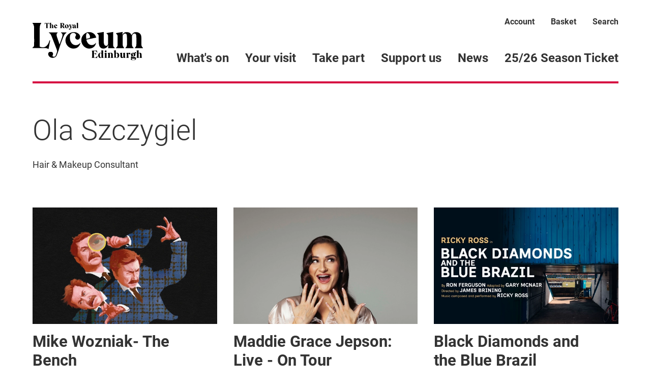

--- FILE ---
content_type: text/html; charset=UTF-8
request_url: https://lyceum.org.uk/datetime.php
body_size: -372
content:
2025-11-02T05:35:42

--- FILE ---
content_type: text/html; charset=UTF-8
request_url: https://lyceum.org.uk/datetime.php
body_size: -372
content:
2025-11-02T05:35:42

--- FILE ---
content_type: text/html; charset=UTF-8
request_url: https://lyceum.org.uk/datetime.php
body_size: -372
content:
2025-11-02T05:35:42

--- FILE ---
content_type: text/css
request_url: https://lyceum.org.uk/dist/css/main-d40b49a445.min.css
body_size: 25705
content:
@charset "UTF-8";:root{--bw:100vw;--am:0.05625;--ph:calc(var(--bw)*var(--am));--base-font-family:Roboto,HelveticaNeue,Arial,sans-serif;--white_500:#fff;--black_500:#000;--text_500:#333;--grey_100:#f3f3f8;--grey_200:#ebebeb;--grey_300:#d7d7d7;--grey_400:#c6c6c6;--grey_500:#aaa;--grey_600:#999;--grey_700:#797979;--grey_800:#484848;--grey_900:#222;--grey_000:#fafafa;--positive_500:#03c29e;--positive_700:#04aa8a;--negative_500:#f55050;--negative_700:#dd3939;--info_500:#3289f0;--brand_400:#d60641;--brand_500:#cc0101;--brand_700:#c80000;--brand_900:#a30000;--availability_green:#01a38f;--availability_orange:#f58d13;--availability_red:#f01630}@font-face{font-family:Roboto;font-style:normal;font-weight:300;font-display:fallback;src:url(../fonts/Roboto-Light.woff2) format("woff2")}@font-face{font-family:Roboto;font-style:normal;font-weight:400;font-display:fallback;src:url(../fonts/Roboto-Regular.woff2) format("woff2")}@font-face{font-family:Roboto;font-style:normal;font-weight:700;font-display:fallback;src:url(../fonts/Roboto-Bold.woff2) format("woff2")}.c-merch__add,.c-merch__remove,.o-button{font-size:clamp(1rem,2.21354vw,1.125rem);line-height:1;font-weight:700;display:inline-block;margin:0;text-decoration:none;vertical-align:middle;white-space:nowrap;text-align:center;cursor:pointer;transition:all .3s ease-in-out;padding:13px 25px;border-radius:0;border:2px solid;border-color:var(--button-border-color);background-color:var(--button-bg-color);color:var(--button-text-color)}.c-merch__add:active,.c-merch__add:focus,.c-merch__add:focus-within,.c-merch__remove:active,.c-merch__remove:focus,.c-merch__remove:focus-within,.is-active.c-merch__add,.is-active.c-merch__remove,.is-active.o-button,.o-button:active,.o-button:focus,.o-button:focus-within{outline:none;text-decoration:none;border-color:var(--button-border-color-alt);background-color:var(--button-bg-color-alt);color:var(--button-text-color-alt)}@media (hover){.c-merch__add:hover,.c-merch__remove:hover,.o-button:hover{outline:none;text-decoration:none;border-color:var(--button-border-color-alt);background-color:var(--button-bg-color-alt);color:var(--button-text-color-alt)}}.o-button--x-large{font-size:clamp(1.375rem,3.38542vw,1.9375rem);line-height:1;font-weight:700;padding:19px 35px}.o-button--large{font-size:clamp(1.125rem,2.60417vw,1.5rem);line-height:1;font-weight:700;padding:15px 28px}.o-button--regular{font-size:clamp(1rem,2.21354vw,1.125rem);line-height:1;font-weight:700}.o-button--small{font-size:clamp(.875rem,2.08333vw,1rem);line-height:1;font-weight:700;padding:9px 20px}.o-button--micro{font-size:clamp(.75rem,1.82292vw,.875rem);line-height:1;font-weight:700;padding:7px 15px}.o-button--outline{--button-border-color:var(--grey_900);--button-border-color-alt:var(--grey_900);--button-text-color:var(--grey_900);--button-text-color-alt:var(--white_500);--button-bg-color:transparent;--button-bg-color-alt:var(--grey_900)}.o-button--ghost{--button-bg-color:transparent;--button-border-color:transparent;--button-bg-color-alt:transparent;--button-border-color-alt:transparent;--button-text-color:var(--primary-color);--button-text-color-alt:var(--primary-color-alt)}.c-merch__add:disabled,.c-merch__remove:disabled,.o-button--disabled{--button-text-color:var(--white_500);--button-bg-color:var(--grey_500);--button-border-color:var(--grey_500);--button-text-color-alt:var(--white_500);--button-bg-color-alt:var(--grey_500);--button-border-color-alt:var(--grey_500)}.c-merch__add:active:disabled,.c-merch__add:focus-within:disabled,.c-merch__add:focus:disabled,.c-merch__remove:active:disabled,.c-merch__remove:focus-within:disabled,.c-merch__remove:focus:disabled,.is-active.c-merch__add:disabled,.is-active.c-merch__remove:disabled,.is-active.o-button--disabled,.o-button--disabled:active,.o-button--disabled:focus,.o-button--disabled:focus-within{cursor:not-allowed}@media (hover){.c-merch__add:hover:disabled,.c-merch__remove:hover:disabled,.o-button--disabled:hover{cursor:not-allowed}}.o-button--hidden{display:none}.o-button--icon{display:flex;justify-content:center;transition:transform .3s ease;gap:1em}.o-button--loading{position:relative;color:var(--primary-color-alt);background-color:var(--primary-color-alt);border-color:var(--primary-color-alt)}.o-button--loading:after{content:"";display:block;position:absolute;left:50%;top:50%;width:20px;height:20px;margin:-10px;border:3px solid var(--primary-color-text-alt);border-top:3px solid transparent;border-radius:50%;animation:spin .8s linear infinite}@keyframes spin{0%{transform:rotate(0deg)}to{transform:rotate(1turn)}}

/*! normalize.css v9.0.1 | MIT License | github.com/csstools/normalize.css */html{line-height:1.15;-ms-text-size-adjust:100%;-webkit-text-size-adjust:100%}h1{font-size:2em;margin:.67em 0}hr{box-sizing:content-box;height:0;overflow:visible}main{display:block}pre{font-family:monospace,monospace;font-size:1em}abbr[title]{text-decoration:underline;-webkit-text-decoration:underline dotted;text-decoration:underline dotted}b,strong{font-weight:bolder}code,kbd,samp{font-family:monospace,monospace;font-size:1em}small{font-size:80%}svg:not(:root){overflow:hidden}button,input,select{margin:0}button{overflow:visible;text-transform:none}[type=button],[type=reset],[type=submit],button{-webkit-appearance:button}fieldset{padding:.35em .75em .625em}input{overflow:visible}legend{box-sizing:border-box;color:inherit;display:table;max-width:100%;white-space:normal}progress{display:inline-block;vertical-align:baseline}select{text-transform:none}textarea{margin:0;overflow:auto}[type=search]{-webkit-appearance:textfield;outline-offset:-2px}::-webkit-inner-spin-button,::-webkit-outer-spin-button{height:auto}::-webkit-input-placeholder{color:inherit;opacity:.54}::-webkit-search-decoration{-webkit-appearance:none}::-webkit-file-upload-button{-webkit-appearance:button;font:inherit}::-moz-focus-inner{border-style:none;padding:0}:-moz-focusring{outline:1px dotted ButtonText}details,dialog{display:block}dialog{background-color:#fff;border:solid;color:#000;height:-moz-fit-content;height:fit-content;left:0;margin:auto;padding:1em;position:absolute;right:0;width:-moz-fit-content;width:fit-content}dialog:not([open]){display:none}summary{display:list-item}template{display:none}:root{--content-space:1em;--form-space:2rem;--base-font-color:#333;--primary-color:#d60641;--primary-color-alt:#c80000;--primary-color-text:#fff;--primary-color-text-alt:#fff;--primary-color-border-alt:#a30000;--button-text-color:var(--primary-color-text);--button-bg-color:var(--primary-color);--button-border-color:var(--primary-color);--button-text-color-alt:var(--primary-color-text-alt);--button-bg-color-alt:#222;--button-border-color-alt:#222;--focus-color:var(--primary-color);--nav-list-align:start;--nav-list-direction:row;--nav-list-wrap:wrap}body,html{padding:0;margin:0;scroll-behavior:smooth}*,:after,:before{box-sizing:border-box}blockquote,caption,dd,dl,fieldset,figure,form,hr,legend,ol,pre,table,td,th,ul{margin:0;padding:0}abbr[title],dfn[title]{cursor:help}ins,u{text-decoration:none}ins{border-bottom:.1em solid}img{font-style:italic}button,input,label,option,select,textarea{cursor:pointer}.text-input:active,.text-input:focus,textarea:active,textarea:focus{cursor:text;outline:none}[v-cloak]{display:none}body{font-size:clamp(1rem,2.21354vw,1.125rem);color:var(--base-font-color);font-weight:400;line-height:1.4}fieldset{padding:0;margin:0;border:none}button{touch-action:manipulation}hr{border:none;border-top:1px solid #d7d7d7}html{font-family:Roboto,HelveticaNeue,Arial,sans-serif;line-height:1.4;overflow-x:hidden;overflow-y:scroll;min-height:100%}html :focus{outline:none}iframe{width:100%}img{max-width:100%}figure>img{display:block}figure:not([class]){margin-top:2rem}figcaption{display:block}figcaption:not([class]){padding:.5rem 0}table{width:100%;border-collapse:collapse}table:not([class]){margin-top:2rem}thead{border-bottom:1px solid #d7d7d7}th{font-weight:700;border:0}td,th{padding:.8rem;border-bottom:1px solid #d7d7d7;border-right:1px solid #d7d7d7;text-align:left}@media (max-width:38rem){td,th{padding:1rem}}td:last-child,th:last-child{border-right:0}tr:last-child td{border-bottom:0}tbody th{border-right:1px solid #d7d7d7}[colspan="1"]{text-align:left}[rowspan]{vertical-align:middle}[rowspan="1"]{vertical-align:top}h1,h2,h3,h4,h5,h6{margin-top:calc(var(--content-space) + .5em);margin-bottom:0}h1{font-size:clamp(2.0625rem,5.33854vw,3.5rem)}h1,h2{line-height:1.4;font-weight:700}h2{font-size:clamp(1.6875rem,4.29688vw,2.625rem)}h3{font-size:clamp(1.375rem,3.38542vw,1.9375rem);line-height:1.4;font-weight:700}h4{font-size:clamp(1.125rem,2.60417vw,1.5rem)}h4,h5{line-height:1.2;font-weight:700}h5{font-size:clamp(1rem,2.21354vw,1.125rem)}h6{font-size:clamp(.875rem,2.08333vw,1rem);line-height:1.2;font-weight:700}a{text-decoration:none}a,a:active{color:currentColor}@media (hover){a:hover{color:currentColor}}a:focus{outline:none}p{margin:var(--content-space) 0 0 0}ol,ul{padding-left:2em;display:inline-flex;flex-direction:column}ol:not([class]),ul:not([class]){margin-top:var(--content-space);gap:.66em}dl{margin-top:var(--content-space)}q{quotes:"‘" "’" "‘" "’"}q:before{content:"\2018";content:open-quote}q:after{content:"\2019";content:close-quote}q q:before{content:"\201C";content:open-quote}q q:after{content:"\201D";content:close-quote}blockquote{display:inline-block;margin-top:var(--content-space);font-size:clamp(1rem,2.21354vw,1.125rem);line-height:1.2;font-weight:700;position:relative}cite{font-weight:700}address,cite{font-style:normal}address{margin-top:var(--content-space)}pre{overflow:auto;margin-top:var(--content-space) 0 0 0}pre mark{background:none;border-bottom:1px solid;color:inherit}::-moz-selection{background:rgba(0,0,0,.4);color:#fff;text-shadow:none}::selection{background:rgba(0,0,0,.4);color:#fff;text-shadow:none}.icon{display:inline-block;vertical-align:text-top;height:1em;width:1em}.icon svg{display:block;width:100%;height:100%}.i-algolia{filter:greyscale(1)}.i-arrow{height:1.25rem;width:1.25rem}.i-basket{height:1.1em;width:1.1em}.i-chevron{vertical-align:baseline;height:.9375rem;width:.625rem}.i-chevron--medium{height:1.3125rem;width:1.3125rem}.i-chevron--large{height:1.875rem;width:1.1875rem}.i-close{height:1.625rem;width:1.625rem}.i-close--small{height:1rem;width:1rem}.i-download{width:1.5em;height:1.5em}.i-heart{height:2.625rem;width:3.0625rem}@media (max-width:38rem){.i-heart{height:1.4375rem;width:1.625rem}}.i-logo{width:7.01124em;height:3em}.i-menu{display:block;height:1.875rem;width:1.9375rem}.i-search{display:block;height:1.5rem;width:1.5rem}.i-search--small{height:1.1em;width:1.1em}.i-social{height:2.625rem;width:2.625rem}.o-accordion__item{cursor:pointer;border-bottom:.1rem solid;padding-bottom:1rem;overflow:hidden}.o-accordion__title{margin-top:0;margin-bottom:var(--content-space)}.o-accordion__subtitle{margin:1rem 0 0;padding:1rem 0;list-style-type:none;position:relative}.o-accordion__subtitle::-webkit-details-marker{display:none}.o-accordion__subtitle::marker{display:none}.o-accordion__subtitle:after{color:var(--primary-color);content:url("data:image/svg+xml;utf8,<svg width='27' height='28' viewBox='0 0 27 28' fill='none' xmlns='http://www.w3.org/2000/svg'><path d='M15.0239 15.589L23.031 15.589V12.6033L15.0239 12.6033L15.0239 4.59619L12.0381 4.59619L12.0381 12.6033L4.031 12.6033L4.031 15.589L12.0381 15.589L12.0381 23.5962L15.0239 23.5962L15.0239 15.589Z' fill='rgb(204, 1, 1)'/></svg>");display:inline-block;height:1.5rem;margin:auto;position:absolute;bottom:0;right:0;top:0;width:1.5rem;transition:transform .2s}.o-accordion__subtitle-text{font-size:clamp(1.125rem,2.60417vw,1.5rem);line-height:1.2;font-weight:700;display:inline-block;padding-right:2rem}.o-accordion__text>:first-child{margin-top:0;padding-top:.5rem}.o-accordion__text>:last-child{padding-bottom:.5rem}.o-accordion__item[open] .o-accordion__subtitle:after{transform:rotate(45deg);transition-duration:.3s}.o-backlink{color:#999}.o-backlink.is-active,.o-backlink:active,.o-backlink:focus,.o-backlink:focus-within{color:#d60641;text-decoration:underline}@media (hover){.o-backlink:hover{color:#d60641;text-decoration:underline}}.o-block{margin-top:clamp(1.5rem,4.16667vw,3.75rem)}.o-block>:first-child{margin-top:0}.o-block>:last-child{margin-bottom:0}@media (max-width:38rem){.o-block--extra-mobile{padding-top:clamp(1.5rem,4.16667vw,3.75rem)}}.o-block--small{margin-top:2rem}.o-block__header{display:flex;flex-wrap:wrap;align-items:end;justify-content:space-between;gap:1rem}.o-block__header,.o-block__heading{margin-bottom:var(--content-space)}.o-block__header .o-block__heading{margin-bottom:0}.o-block__content{margin-top:var(--content-space)}.o-divider{padding:0}.o-divider hr{border:0;border-bottom:.1rem solid}.o-figure__image{margin-bottom:0}.o-figure__text{padding-top:1rem;border-bottom:.125rem solidcolor(grey,_200)}.o-figure__caption{margin-bottom:0}.o-figure__caption,.o-figure__credit{font-size:clamp(.75rem,1.82292vw,.875rem);line-height:1.4;color:#797979}.o-figure__credit{font-weight:400}.o-form{display:flex;flex-direction:column;gap:var(--form-space)}.o-form__legend{font-size:clamp(1.375rem,3.38542vw,1.9375rem);line-height:1.4;font-weight:700;margin-bottom:var(--content-space)}.o-form__fieldset{display:flex;flex-direction:column;gap:var(--form-space)}@media (min-width:38.1rem){.o-form__submit{align-self:flex-start}}.o-grid{--phone-column-gap:0.66667rem;--tablet-column-gap:1rem;--desktop-column-gap:2rem;--phone-row-gap:0;--tablet-row-gap:0;--desktop-row-gap:0;display:grid;grid-gap:var(--phone-row-gap) var(--phone-column-gap);grid-template-columns:[full-start] 0 [break-start] 0 repeat(12,[col] 1fr) [break-end] 0 [full-end] 0}@media (min-width:38.1rem){.o-grid{grid-gap:var(--tablet-row-gap) var(--tablet-column-gap)}}@media (min-width:60.1rem){.o-grid{grid-gap:var(--desktop-row-gap) var(--desktop-column-gap)}}@media (min-width:80.1rem){.o-grid{width:auto;grid-template-columns:[full-start] 1fr [break-start] minmax(0,4.16667rem) repeat(12,[col] 4.16667rem) [break-end] minmax(0,4.16667rem) [full-end] 1fr}}.o-grid--contained{grid-template-columns:repeat(12,[col] 1fr)}.o-grid--block{row-gap:var(--content-space)}.o-grid--narrow{grid-template-columns:repeat(8,1fr)}.o-grid--list{--phone-row-gap:1.32rem;--tablet-row-gap:1.5rem;--desktop-row-gap:2rem}.o-grid--content-block,.o-grid--flush{--phone-row-gap:0;--tablet-row-gap:0;--desktop-row-gap:0}.o-grid:empty{display:none}.o-grid .o-grid{width:100%}.o-grid--large{--phone-column-gap:1rem;--tablet-column-gap:2rem;--desktop-column-gap:4rem}.o-grid__item{grid-column-start:3;grid-column-end:15}.o-grid--narrow .o-grid__item{grid-column-start:1;grid-column-end:9}.o-grid--contained .o-grid__item{grid-column-start:1;grid-column-end:13}@media (min-width:60.1rem){.o-sidebar-grid__content .o-grid__item:not(:where(.has-h-col,.o-grid__item--full)){grid-column-end:11}}.o-grid__item--full{grid-column-start:1;grid-column-end:17}.o-grid__item--breakout{grid-column-start:2;grid-column-end:16}.o-image{display:block;position:relative;width:100%;overflow:hidden}.o-image--cover{height:100%}.o-image__img{width:100%;height:auto;margin:auto;transition:.3s;display:block}.o-image--cover .o-image__img{-o-object-fit:cover;object-fit:cover;height:100%}.o-image--picture .o-image__img{position:static;-o-object-fit:cover;object-fit:cover;height:100%}@media (min-width:60.1rem){.o-image--desktop-cover .o-image__img{-o-object-fit:cover;object-fit:cover;height:100%}}.o-image--portrait .o-image__img{height:100%;width:auto}.o-image__icon{position:absolute;top:0;right:0;bottom:0;left:0;width:100%;height:auto;margin:auto}.o-image-bg{position:relative;background-size:cover}.o-image-bg:before{display:block;content:"";position:absolute;top:0;right:0;bottom:0;left:0;z-index:0;transition:.3s;width:100%;height:100%;background-size:100% 100%}.o-image-bg.is-loaded:before{opacity:0}.o-inline-icon{display:inline-flex;align-items:center}.o-inline-icon--featured,.o-inline-icon--rtl{flex-direction:row-reverse}@media (min-width:60.1rem){.o-inline-icon--featured{flex-direction:column-reverse}}.o-inline-icon--link.is-active,.o-inline-icon--link:active,.o-inline-icon--link:focus,.o-inline-icon--link:focus-within{animation:link-pulse 1s infinite alternate}@media (hover){.o-inline-icon--link:hover{animation:link-pulse 1s infinite alternate}}.o-inline-icon__icon{margin:auto 0 auto 1rem}.o-inline-icon--featured .o-inline-icon__icon,.o-inline-icon--rtl .o-inline-icon__icon{margin:auto 1rem auto 0}@media (min-width:60.1rem){.o-inline-icon--featured .o-inline-icon__icon{margin:auto auto 0}}.o-inline-icon__text{margin:auto auto auto 0}@keyframes link-pulse{0%{transform:scale(1)}to{transform:scale(1.03)}}.o-list,.o-list__item{padding:0;width:100%;list-style:none}.o-list__item--unset{padding:unset;margin:unset}.o-list--inline .o-list__item{display:inline-block;margin:0 1rem 2rem}.o-logo{align-self:center;padding:.3125rem}.o-logo__container{display:grid}.o-logo--link{display:block;cursor:pointer;border:1px solid #f3f3f8;transition:border-color .3s}.o-logo--link.is-active,.o-logo--link:active,.o-logo--link:focus,.o-logo--link:focus-within{border-color:#aaa}@media (hover){.o-logo--link:hover{border-color:#aaa}}.o-logo__heading{font-size:clamp(.875rem,2.08333vw,1rem);line-height:1.4;font-weight:700}.o-modal{position:fixed;top:0;right:0;bottom:0;left:0;z-index:1000;background-color:#000;color:#fff;overflow:auto;display:flex;justify-content:center;align-items:center;width:100vw;height:100vh;padding:0;margin:0}.o-modal--large{align-items:flex-start}.o-modal--transparent{background-color:transparent;overflow:hidden;padding-top:0;display:flex;justify-content:center;align-items:center}.o-modal--filter{background-color:rgba(0,0,0,.5)}.o-modal__close{position:absolute;top:1.75rem;right:1.875rem;bottom:auto;left:auto;z-index:200}@media (max-width:38rem){.o-modal__close{position:absolute;top:1.5rem;right:1.25rem;bottom:auto;left:auto}}.o-modal--filter .o-modal__close,.o-modal--transparent .o-modal__close{display:none}@keyframes loadingState{0%{background-position:0 0}50%{background-position:100% 100%}to{background-position:0 0}}.o-nav--filter{background-color:#d60641;color:#fff;padding:1.125rem 0 .4375rem}.o-nav__container{display:flex;justify-content:space-between;align-items:flex-start;position:relative}.o-nav__list{list-style:none;padding:0;display:flex;gap:1.5rem 2rem;align-items:var(--nav-list-align);flex-direction:var(--nav-list-direction);flex-wrap:var(--nav-list-wrap)}@media (hover:none){.o-nav--scroll .o-nav__list{flex-wrap:nowrap;overflow-x:scroll;overflow-y:auto;padding-bottom:1rem}}@media (max-width:60rem){.o-nav--dropdown .o-nav__list{display:none;flex-flow:column;padding:2rem;position:absolute;top:100%;right:0;bottom:auto;left:0;z-index:10;pointer-events:none;background-color:var(--primary-color);color:var(--primary-color-text)}}@media (max-width:60rem){#page-menu.is-active .o-nav__list{pointer-events:all;display:flex}}.o-nav__item{margin-bottom:0;flex-shrink:0}.h-flex-fix .o-nav__item:not(:last-child){margin-right:2rem}.o-nav__link{display:inline-flex;-webkit-appearance:none;-moz-appearance:none;appearance:none;background-color:transparent;border:0;color:currentColor;white-space:nowrap;align-items:center;padding-bottom:.5rem;transition:.3s}@media (min-width:60.1rem){.o-nav__link:not(.o-nav__link--unline){text-decoration:none;background-image:linear-gradient(transparent,transparent),linear-gradient(#d60641,#d60641);background-position:0 100%,0 100%;background-repeat:no-repeat,no-repeat;background-size:100% .15rem,0 .15rem;transition:background-size .3s}.o-nav__link:not(.o-nav__link--unline).is-active,.o-nav__link:not(.o-nav__link--unline):active,.o-nav__link:not(.o-nav__link--unline):focus,.o-nav__link:not(.o-nav__link--unline):focus-within{background-size:100% .15rem,100% .15rem;background-position:0 -100%,0 100%}}@media screen and (min-width:60.1rem) and (-ms-high-contrast:active),screen and (min-width:60.1rem) and (-ms-high-contrast:none){.o-nav__link:not(.o-nav__link--unline).is-active,.o-nav__link:not(.o-nav__link--unline):active,.o-nav__link:not(.o-nav__link--unline):focus,.o-nav__link:not(.o-nav__link--unline):focus-within{border-bottom:.15rem solid #d60641}}@media (min-width:60.1rem) and (hover){.o-nav__link:not(.o-nav__link--unline):hover{background-size:100% .15rem,100% .15rem;background-position:0 -100%,0 100%}}@media screen and (min-width:60.1rem) and (hover) and (-ms-high-contrast:active),screen and (min-width:60.1rem) and (hover) and (-ms-high-contrast:none){.o-nav__link:not(.o-nav__link--unline):hover{border-bottom:.15rem solid #d60641}}@media screen and (min-width:60.1rem) and (-ms-high-contrast:active),screen and (min-width:60.1rem) and (-ms-high-contrast:none){.o-nav__link:not(.o-nav__link--unline){border-bottom:.15rem solid transparent}}.o-nav__link.is-active:after,.o-nav__link:active:after,.o-nav__link:focus-within:after,.o-nav__link:focus:after{width:100%}@media (hover){.o-nav__link:hover:after{width:100%}}.o-nav__icon{margin-left:1rem;color:currentColor}@media (min-width:60.1rem){.o-nav--dropdown .o-nav__action{display:none}}.o-page-grid{--desktop-row-gap:0;--tablet-row-gap:0;--phone-row-gap:0;height:100%;grid-template-rows:min-content min-content min-content 1fr min-content}.o-page-grid__header{grid-area:1/1/1/17}.o-page-grid__header:empty{min-height:.625rem}@media (min-width:38.1rem){.o-page-grid__header:empty{min-height:2.5rem}}.o-page-grid__menu{grid-area:2/1/2/17}.o-page-grid__menu:empty{display:none}.o-page-grid__content{grid-area:4/1/4/17}.o-page-grid__sidebar{grid-area:3/1/3/17}.o-page-grid__footer{grid-area:5/1/5/17}.o-panel{padding:2rem 0}.o-panel>:last-child{margin-bottom:0}.o-panel--white{color:#fff;background-color:#fff!important}.o-panel--black{color:#fff;background-color:#000!important}.o-panel--text{color:#fff;background-color:#333!important}.o-panel--grey{color:#fff;background-color:#aaa!important}.o-panel--positive{color:#fff;background-color:#03c29e!important}.o-panel--negative{color:#fff;background-color:#f55050!important}.o-panel--info{color:#fff;background-color:#3289f0!important}.o-panel--brand{color:#fff;background-color:#cc0101!important}.o-panel--availability{color:#fff;background-color:!important}.o-sidebar-grid{height:100%;--desktop-row-gap:0;--tablet-row-gap:0;--phone-row-gap:0;grid-template-rows:min-content min-content min-content 1fr min-content}@media (min-width:60.1rem){.o-sidebar-grid{grid-template-rows:min-content min-content 1fr min-content}}.o-sidebar-grid__header{grid-area:1/1/1/17}.o-sidebar-grid__menu{grid-area:2/1/2/17}.o-sidebar-grid__menu--sticky{position:sticky;top:-1px;z-index:10}.o-sidebar-grid__menu--event{position:fixed;left:0;right:0;bottom:-1px;z-index:10;box-shadow:0 -2px 4px 0 var(--shadow-color,transparent);transform:translateY(100%)}.o-sidebar-grid__menu--event.is-stuck{--shadow-color:rgba(0,0,0,0.25);transform:translateY(0)}.o-sidebar-grid__menu--event.has-stuck{transition:transform .25s}@media (min-width:38.1rem){.o-sidebar-grid__menu--event{top:-1px;bottom:auto;box-shadow:0 2px 4px 0 var(--shadow-color,transparent);transform:translateY(-100%)}}.o-sidebar-grid__content{grid-area:4/1/4/17}@media (min-width:60.1rem){.o-sidebar-grid__content{grid-area:3/1/3/17}}.o-sidebar-grid__sidebar{grid-area:3/3/3/15}@media (min-width:60.1rem){.o-sidebar-grid__sidebar{grid-area:3/11/3/15;z-index:2;height:-moz-fit-content;height:fit-content}}.o-sidebar-grid__sidebar:empty{display:none}@media (min-width:60.1rem){.o-grid__sidebar--breakout{grid-area:3/11/3/16}}.o-sidebar-grid__footer{grid-area:5/1/5/17}@media (min-width:60.1rem){.o-sidebar-grid__footer{grid-area:4/1/4/17;z-index:2}}.o-skip-link{position:absolute;left:-100vw;opacity:0;transition:all .3s}.o-skip-link:active,.o-skip-link:focus{left:0;z-index:1001;opacity:1}@media (max-width:38rem){.o-table{overflow-x:scroll;width:100%}}.o-tab{flex-flow:column nowrap}.o-tab,.o-tab__list{display:flex;width:100%}.o-tab__panel{padding:4rem 0;flex:1 1 auto}.o-tag{display:inline-block}.o-text{font-size:clamp(1rem,2.21354vw,1.125rem);line-height:1.4}.o-text a:not(.o-button){text-decoration:underline}.o-text a:not(.o-button).is-active,.o-text a:not(.o-button):active,.o-text a:not(.o-button):focus,.o-text a:not(.o-button):focus-within{color:var(--primary-color)}@media (hover){.o-text a:not(.o-button):hover{color:var(--primary-color)}}.o-tooltip{display:inline-block;position:relative}.o-tooltip__trigger{position:relative;z-index:3}.o-tooltip__icon{display:block}.o-tooltip__content{font-size:clamp(.75rem,1.82292vw,.875rem);line-height:1.4;position:absolute;top:0;right:auto;bottom:auto;left:-.875rem;z-index:2;background-color:#f3f3f8;color:#222;box-shadow:0 0 .5rem 0 rgba(0,0,0,.3);padding:.5rem .6875rem 1.125rem 2.6875rem;width:20rem;margin-top:50%;transform:translateY(-50%)}.o-tooltip__content>:last-child{margin-bottom:0}@media (max-width:38rem){.o-tooltip__content{right:0;left:-.9375rem;width:100vw}}.o-utility-list__meta{grid-area:meta}.o-utility-list__title{grid-area:title}.o-utility-list__subtitle{grid-area:subtitle}.o-utility-list__icon{grid-area:icon}.o-utility-list__heading{margin-top:0;margin-bottom:var(--content-space)}.o-utility-list__item:not(:first-child){margin-top:2rem}.o-utility-list--meta .o-utility-list__link{display:grid;grid-template-columns:minmax(6rem,max-content) minmax(min-content,1fr);grid-template-areas:"meta title" "meta subtitle"}.o-utility-list--icon .o-utility-list__link{display:grid;grid-template-columns:3rem minmax(min-content,1fr);grid-template-areas:"icon title" "icon subtitle"}.o-utility-list--small .o-utility-list__link{display:flex;margin-bottom:1rem}.o-utility-list__title{font-size:clamp(1.125rem,2.60417vw,1.5rem);line-height:1.4;margin-top:0;text-decoration:underline;-webkit-text-decoration-color:transparent;text-decoration-color:transparent;transition:-webkit-text-decoration-color .3s ease-in-out;transition:text-decoration-color .3s ease-in-out;transition:text-decoration-color .3s ease-in-out, -webkit-text-decoration-color .3s ease-in-out;flex:1 0 auto}.o-utility-list__link.is-active .o-utility-list__title,.o-utility-list__link:active .o-utility-list__title,.o-utility-list__link:focus-within .o-utility-list__title,.o-utility-list__link:focus .o-utility-list__title{-webkit-text-decoration-color:currentColor;text-decoration-color:currentColor}@media (hover){.o-utility-list__link:hover .o-utility-list__title{-webkit-text-decoration-color:currentColor;text-decoration-color:currentColor}}.o-utility-list--small .o-utility-list__title{margin-bottom:0;margin-right:1rem}.o-utility-list__pretitle{margin-bottom:.5rem}.o-utility-list__pretitle,.o-utility-list__subtitle{display:block;font-size:clamp(.875rem,2.08333vw,1rem);line-height:1.4}.o-utility-list__subtitle{margin-top:.5rem}.o-utility-list__icon{margin-top:.5rem;color:#aaa;transition:color .3s ease-in-out}.o-utility-list__link.is-active .o-utility-list__icon,.o-utility-list__link:active .o-utility-list__icon,.o-utility-list__link:focus-within .o-utility-list__icon,.o-utility-list__link:focus .o-utility-list__icon{color:#d60641}@media (hover){.o-utility-list__link:hover .o-utility-list__icon{color:#d60641}}@media screen and (-ms-high-contrast:active),screen and (-ms-high-contrast:none){.o-utility-list__item{display:flex!important}}.c-banner{display:block;background-color:var(--grey_100);color:var(--grey_800);--button-text-color:var(--primary-color-text);--button-bg-color:var(--primary-color);--button-border-color:var(--primary-color)}.c-banner__title{grid-area:title}.c-banner__text{grid-area:text}.c-banner__action{grid-area:action}.c-banner__image{grid-area:image}.c-banner.is-active,.c-banner:active,.c-banner:focus,.c-banner:focus-within{background-color:var(--grey_100);color:var(--grey_800)}@media (hover){.c-banner:hover{background-color:var(--grey_100);color:var(--grey_800)}}.c-banner__container{display:grid;grid-gap:0 2rem;grid-template-areas:"title" "text" "action";padding:2rem;min-height:12rem}@media (min-width:38.1rem){.c-banner__container{grid-template-areas:"title title" "text  action"}}.c-banner__title{font-size:clamp(2.0625rem,5.33854vw,3.5rem);line-height:1.4;font-weight:300;margin-top:auto;word-break:break-word}.c-banner__text{font-size:clamp(1.125rem,2.60417vw,1.5rem);line-height:1.4;margin-top:1rem;overflow-wrap:break-word;-webkit-hyphens:auto;-ms-hyphens:auto;hyphens:auto}.c-banner__text>:first-child{margin-top:0}.c-banner__action{margin:1rem auto auto 0;white-space:break-spaces}@media (min-width:38.1rem){.c-banner__action{margin:auto 0 auto auto}}.c-breadcrumb__list{list-style:none}.c-breadcrumb__item{display:inline-flex;align-items:center}.c-breadcrumb__item:not(:last-child){margin-right:1rem}.c-breadcrumb__link{transition:color .3s;text-decoration:none;color:#aaa}.c-breadcrumb__link.is-active,.c-breadcrumb__link:active,.c-breadcrumb__link:focus,.c-breadcrumb__link:focus-within{text-decoration:underline}@media (hover){.c-breadcrumb__link:hover{text-decoration:underline}}.c-breadcrumb__icon{margin-left:1rem;vertical-align:middle;width:.4375rem;height:.6875rem;color:#aaa}.c-calendar-nav{text-align:center;display:flex;justify-content:space-between;align-items:center;width:100%;margin-bottom:2rem}.c-calendar .c-calendar-nav{margin-bottom:1rem}.c-calendar-nav--page{padding:0 0 6rem;margin-bottom:auto}.c-calendar-nav__title{font-size:clamp(1.375rem,3.38542vw,1.9375rem);line-height:1.4;font-weight:700;order:2;margin:0}.c-calendar .c-calendar-nav__title{font-size:clamp(1.125rem,2.60417vw,1.5rem);line-height:1.2;font-weight:700}.c-calendar-nav__item{color:var(--primary-color);display:flex;align-items:center;border:none;padding:.5625rem;margin:0;background:transparent}.c-calendar-nav__item.is-inactive{opacity:.5;cursor:default}.c-calendar-nav__item--next{order:3}.c-calendar-nav__item--prev{order:1}.c-calendar{padding:1.32rem 1rem 1rem;max-width:22rem;margin:2rem auto auto}@media (min-width:60.1rem){.c-calendar{margin:0 0 0 auto}}@media (max-width:38rem){.c-calendar{overflow-x:auto}}.c-calendar__table{border-collapse:collapse}.c-calendar__head{border-bottom:0}.c-calendar__cell{font-size:clamp(.875rem,2.08333vw,1rem);line-height:1.4;text-align:center;border:none;padding:.2rem 0}.c-calendar__item{text-align:center;display:flex;font-weight:700;justify-content:center;align-items:center;margin:0 auto;height:2rem;width:2rem;transition:all 1.5s ease}.c-calendar__item.is-today{background:#aaa;color:#fff}.c-calendar__item.is-active{background:#d60641;color:#fff}.c-calendar__item--dec{color:#999}.c-calendar__link{color:#d60641}.c-calendar__link.is-today{background:#aaa;color:#fff}.c-calendar__link.is-active{background:#d60641;color:#fff}@media (min-width:60.1rem){.c-date-picker{padding:0;margin:0}}.c-date-picker__action{--button-border-color:var(--grey_900);--button-bg-color:var(--grey_900);--button-border-color-alt:var(--grey_900);--button-bg-color-alt:var(--grey_900);border:none;display:flex;margin:auto}@media (min-width:60.1rem){.c-date-picker__action{display:none}}.c-date-picker__trigger{margin:0 0 0 auto}.c-date-picker__trigger--close{display:none}.is-active .c-date-picker__trigger--close{display:flex}.is-active .c-date-picker__trigger--open{display:none}.c-date-picker__toggler{margin-bottom:0}.c-date-picker__icon--close,.is-active .c-date-picker__icon--calendar{display:none}.is-active .c-date-picker__icon--close{display:block}.c-date-picker__text{margin:0 auto 0 0}@media (max-width:59.9rem){.c-date-picker__dropdown{display:none}.is-active .c-date-picker__dropdown{display:block}}.c-donation{--button-text-color:var(--primary-color-text);--button-bg-color:var(--primary-color);--button-border-color:var(--primary-color);--button-text-color-alt:#fff;--button-bg-color-alt:#000;--button-border-color-alt:#000;display:flex;margin:-.5rem auto 0 -.5rem}@media (max-width:38rem){.c-donation{flex-direction:column}}.c-donation--multi{--button-text-color:#fff;--button-bg-color:#000;--button-border-color:#000;--button-text-color-alt:#000;--button-bg-color-alt:transparent;--button-border-color-alt:#000}.c-donation--slider{flex-direction:column;max-width:37.5rem;padding:0;position:relative}.c-donation__submit{min-height:2.5625rem;margin:.5rem 0 0 .5rem}.c-donation--slider .c-donation__submit{margin:0 auto 0 0}.c-donation__range{-webkit-appearance:none;-moz-appearance:none;appearance:none;background:transparent;width:100%;border-bottom:.125rem solid #d7d7d7;height:1.25rem}.c-donation__datalist{font-size:clamp(1rem,2.21354vw,1.125rem);line-height:1.2;font-weight:700;width:100%;display:flex;justify-content:space-between;margin-top:1.25rem;margin-bottom:1.875rem}.c-donation__step{transform:translateX(.25ch)}.c-donation__step-one{transform:translateX(-.5ch)}.c-donation__option{font-size:clamp(1.125rem,2.60417vw,1.5rem);line-height:1;font-weight:700;display:flex;justify-content:center;align-items:center;width:5.875rem;height:3.125rem;margin:.5rem 0 0 .5rem;background:var(--primary-color);color:var(--primary-color-text);transition:.3s}@media (min-width:38.1rem){.h-flex-fix .c-donation__option:not(:last-child){margin-right:2rem}}@media (max-width:38rem){.c-donation__option{width:auto}}.c-donation__option.is-active,.c-donation__option:active,.c-donation__option:focus,.c-donation__option:focus-within{background:#000;color:#fff}@media (hover){.c-donation__option:hover{background:#000;color:#fff}}.c-donation input[type=radio]:checked+label{background:#000;color:#fff}.c-donation__radio{position:absolute;left:-999em}.c-donation__value{margin:.5rem 0 0 .5rem}@media (min-width:38.1rem){.c-donation__value{--form-field-max-width:5.875rem}}.c-donation__value input{height:3.125rem}.c-donation__fieldset{padding:0;border:none;display:flex;flex-direction:column}.c-donation__fields{display:flex;margin:0}@media (max-width:38rem){.c-donation__fields{flex-direction:column}}.c-donation__list{display:flex;flex-wrap:wrap;flex-direction:row;justify-content:center;width:auto}.c-donation__item{flex:0 0 4.375rem;margin-bottom:0}@media (max-width:38rem){.c-donation__item{margin:0 1rem;flex:0 0 5rem}}.c-donation__pitch{font-size:clamp(1rem,2.21354vw,1.125rem);line-height:1.4}.c-donation__message{margin-top:2rem;font-size:clamp(.875rem,2.08333vw,1rem)}.c-donation__message--error{color:#f55050}.c-donation__message--success,.c-donation__message-link{color:#03c29e}.c-donation input[type=range]::-webkit-slider-thumb{-webkit-appearance:none;appearance:none;border:0;cursor:pointer;width:1.5625rem;height:2.1875rem;transform:translateY(.5rem);background-color:var(--primary-color);-webkit-clip-path:polygon(100% 50%,0 0,0 100%);clip-path:polygon(100% 50%,0 0,0 100%)}.c-donation input[type=range]:-moz-range-thumb{-moz-appearance:none;appearance:none;border:0;cursor:pointer;width:1.5625rem;height:2.1875rem;transform:translateY(.5rem);background-color:var(--primary-color);clip-path:polygon(100% 50%,0 0,0 100%)}.c-donation input[type=range]::-ms-thumb{appearance:none;border:0;cursor:pointer;width:1.5625rem;height:2.1875rem;transform:translateY(.5rem);background-color:var(--primary-color);clip-path:polygon(100% 50%,0 0,0 100%)}.c-embed{position:relative;aspect-ratio:var(--aspect-ratio)}.c-embed[style*="--aspect-ratio"] iframe{position:absolute;left:0;top:0;width:100%;height:100%}.c-embed__message{aspect-ratio:var(--aspect-ratio);color:#fff;background-color:#222;position:relative;width:100%;height:100%;display:flex;flex-direction:column;align-items:center;justify-content:center;padding:20px;text-align:center}.c-embed__message-content>*{margin-top:var(--content-space)}.c-embed__message-content>:first-child{margin-top:0}.c-embed__message-content>:last-child{margin-bottom:0}.c-empty{text-align:center;max-width:64ch;margin-left:auto;margin-right:auto}.c-empty__title{font-size:clamp(1rem,2.21354vw,1.125rem);line-height:1.2;font-weight:700}.c-page-header--event .c-event-button{width:100%}.c-event-header{background-color:#fff;align-items:center;padding:.9rem 0}.c-event-header__meta{grid-column-start:3;grid-column-end:10;align-items:center}@media (min-width:38.1rem){.c-event-header__meta{grid-column-end:11}}.c-event-header__title{font-size:clamp(1.125rem,2.60417vw,1.5rem);line-height:1.2;font-weight:700;margin-top:0}.c-event-header__action{grid-column-start:10;grid-column-end:15;justify-self:end}@media (min-width:38.1rem){.c-event-header__action{grid-column-start:11}}.c-form-field,.c-form-field--checkbox,.c-form-field--date,.c-form-field--menu-search,.c-form-field--number,.c-form-field--radio,.c-form-field--select,.c-form-field--site-search,.c-form-field--text{--form-field-background:transparent;--form-field-border-width:2px;--form-field-border-color:#aaa;--form-field-border-radius:0;--form-field-accent-color:#d60641;--form-field-legend-font-size:clamp(1rem,2.21354vw,1.125rem);--form-field-legend-weight:700;--form-field-input-font-size:clamp(1rem,2.21354vw,1.125rem);--form-field-label-font-size:clamp(1rem,2.21354vw,1.125rem);--form-field-checkbox-radio-size:var(--form-field-input-font-size);--form-field-instruction-size:clamp(0.875rem,2.08333vw,1rem);--form-field-message-font-size:clamp(0.875rem,2.08333vw,1rem);--form-field-message-weight:400;--form-required-indicator-color:currentColor;display:flex;flex-direction:column;row-gap:.5em;line-height:1.2;max-width:var(--form-field-max-width,100%)}.c-form-field--checkbox:focus-within,.c-form-field--date:focus-within,.c-form-field--menu-search:focus-within,.c-form-field--number:focus-within,.c-form-field--radio:focus-within,.c-form-field--select:focus-within,.c-form-field--site-search:focus-within,.c-form-field--text:focus-within,.c-form-field:focus-within{--form-field-border-color:var(--form-field-accent-color)}.c-form-field--checkbox[data-status=success],.c-form-field--date[data-status=success],.c-form-field--menu-search[data-status=success],.c-form-field--number[data-status=success],.c-form-field--radio[data-status=success],.c-form-field--select[data-status=success],.c-form-field--site-search[data-status=success],.c-form-field--text[data-status=success],.c-form-field[data-status=success]{--form-field-border-color:#03c29e}.c-form-field--checkbox[data-status=error],.c-form-field--date[data-status=error],.c-form-field--menu-search[data-status=error],.c-form-field--number[data-status=error],.c-form-field--radio[data-status=error],.c-form-field--select[data-status=error],.c-form-field--site-search[data-status=error],.c-form-field--text[data-status=error],.c-form-field[data-status=error]{--form-field-border-color:#f55050;--form-required-indicator-color:#f55050;--form-field-message-weight:700}.c-form-field__legend{font-size:var(--form-field-legend-font-size);font-weight:var(--form-field-legend-weight);font-family:inherit;line-height:inherit;margin:0}.c-form-field__required{color:var(--form-required-indicator-color)}.c-form-field__label{font-size:var(--form-field-label-font-size);line-height:1}input[type=checkbox]+.c-form-field__label:after,input[type=checkbox]+.c-form-field__label:before,input[type=radio]+.c-form-field__label:after,input[type=radio]+.c-form-field__label:before{content:"";position:absolute;top:0;left:0;width:var(--form-field-checkbox-radio-size);height:var(--form-field-checkbox-radio-size);pointer-events:none}input[type=checkbox]+.c-form-field__label:before,input[type=radio]+.c-form-field__label:before{-webkit-mask-repeat:no-repeat;mask-repeat:no-repeat;-webkit-mask-position:center;mask-position:center;-webkit-mask-size:0;mask-size:0;transition:-webkit-mask-size .1s;transition:mask-size .1s;transition:mask-size .1s, -webkit-mask-size .1s}input[type=checkbox]+.c-form-field__label:after,input[type=radio]+.c-form-field__label:after{border:var(--form-field-border-width) solid var(--form-field-border-color)}input[type=checkbox]+.c-form-field__label:after,input[type=checkbox]+.c-form-field__label:before{border-radius:var(--form-field-border-radius)}input[type=checkbox]+.c-form-field__label:before{-webkit-mask-image:url("data:image/svg+xml;utf8,<svg width='16' height='14' viewBox='0 0 16 14' version='1.1' xmlns='http://www.w3.org/2000/svg'><path d='M15.923 1.677a.54.54 0 0 1 .077.219.54.54 0 0 1-.077.219L6.346 13.78c-.154.146-.27.219-.346.219-.128 0-.256-.06-.385-.182L.192 8.859.077 8.75A.54.54 0 0 1 0 8.531a.62.62 0 0 1 .077-.182l.077-.073a73.784 73.784 0 0 1 1.692-1.677c.154-.146.257-.219.308-.219.102 0 .23.073.384.219l3.077 2.844 7.693-9.37c.051-.049.128-.073.23-.073.077 0 .167.024.27.073l2.115 1.604z' fill='currentColor' fill-rule='nonzero' stroke='none' stroke-width='1'/></svg>");mask-image:url("data:image/svg+xml;utf8,<svg width='16' height='14' viewBox='0 0 16 14' version='1.1' xmlns='http://www.w3.org/2000/svg'><path d='M15.923 1.677a.54.54 0 0 1 .077.219.54.54 0 0 1-.077.219L6.346 13.78c-.154.146-.27.219-.346.219-.128 0-.256-.06-.385-.182L.192 8.859.077 8.75A.54.54 0 0 1 0 8.531a.62.62 0 0 1 .077-.182l.077-.073a73.784 73.784 0 0 1 1.692-1.677c.154-.146.257-.219.308-.219.102 0 .23.073.384.219l3.077 2.844 7.693-9.37c.051-.049.128-.073.23-.073.077 0 .167.024.27.073l2.115 1.604z' fill='currentColor' fill-rule='nonzero' stroke='none' stroke-width='1'/></svg>")}input[type=radio]+.c-form-field__label:after,input[type=radio]+.c-form-field__label:before{border-radius:50%}input[type=radio]+.c-form-field__label:before{-webkit-mask-image:url("data:image/svg+xml;utf8,<svg width='10' height='10' viewBox='0 0 10 10' version='1.1' xmlns='http://www.w3.org/2000/svg'><circle cx='5' cy='5' r='5' fill='currentColor'/></svg>");mask-image:url("data:image/svg+xml;utf8,<svg width='10' height='10' viewBox='0 0 10 10' version='1.1' xmlns='http://www.w3.org/2000/svg'><circle cx='5' cy='5' r='5' fill='currentColor'/></svg>")}input[type=checkbox]:checked+.c-form-field__label,input[type=radio]:checked+.c-form-field__label{--form-field-border-color:var(--form-field-accent-color)}input[type=checkbox]:checked+.c-form-field__label:before,input[type=radio]:checked+.c-form-field__label:before{background-color:var(--form-field-accent-color);-webkit-mask-size:50%;mask-size:50%}.c-form-field--checkbox:not([data-status=error]) input[type=checkbox]:not(:focus):not(:checked)+.c-form-field__label{--form-field-border-color:#aaa}.c-form-field__inputset{display:flex;gap:var(--content-space)}.c-form-field--checkbox .c-form-field__inputset,.c-form-field--radio .c-form-field__inputset{flex-direction:column;align-items:flex-start}.c-form-field__input{position:relative;display:flex;font-size:var(--form-field-input-font-size);background-color:var(--form-field-background)}.c-form-field--date .c-form-field__input,.c-form-field--menu-search .c-form-field__input,.c-form-field--number .c-form-field__input,.c-form-field--select .c-form-field__input,.c-form-field--site-search .c-form-field__input,.c-form-field--text .c-form-field__input{flex-grow:1}.c-form-field--date .c-form-field__input:after,.c-form-field--menu-search .c-form-field__input:after,.c-form-field--number .c-form-field__input:after,.c-form-field--select .c-form-field__input:after,.c-form-field--site-search .c-form-field__input:after,.c-form-field--text .c-form-field__input:after{content:"";position:absolute;top:0;right:0;bottom:0;left:0;border:var(--form-field-border-width) solid var(--form-field-border-color);border-radius:var(--form-field-border-radius);pointer-events:none}.c-form-field--select .c-form-field__input:before{content:"";pointer-events:none;width:.8em;height:.8em;background-color:currentColor;position:absolute;right:1em;top:50%;transform:translateY(-.4em);-webkit-mask-image:url("data:image/svg+xml;utf8,<svg width='63' height='40' viewBox='0 0 63 40' version='1.1' xmlns='http://www.w3.org/2000/svg'><path d='M54.8.587a1.896 1.896 0 0 1 2.743 0l4.933 5.172a1.896 1.896 0 0 1 0 2.617L32.872 39.413a1.896 1.896 0 0 1-2.744 0L.524 8.376a1.896 1.896 0 0 1 0-2.617L5.457.587a1.896 1.896 0 0 1 2.743 0l23.3 24.428L54.8.587z' fill='currentColor' fill-rule='nonzero' stroke='none' stroke-width='1'/></svg>");mask-image:url("data:image/svg+xml;utf8,<svg width='63' height='40' viewBox='0 0 63 40' version='1.1' xmlns='http://www.w3.org/2000/svg'><path d='M54.8.587a1.896 1.896 0 0 1 2.743 0l4.933 5.172a1.896 1.896 0 0 1 0 2.617L32.872 39.413a1.896 1.896 0 0 1-2.744 0L.524 8.376a1.896 1.896 0 0 1 0-2.617L5.457.587a1.896 1.896 0 0 1 2.743 0l23.3 24.428L54.8.587z' fill='currentColor' fill-rule='nonzero' stroke='none' stroke-width='1'/></svg>");-webkit-mask-size:contain;mask-size:contain;-webkit-mask-repeat:no-repeat;mask-repeat:no-repeat;-webkit-mask-position:center;mask-position:center}.c-form-field--checkbox .c-form-field__input{display:inline-flex}.c-form-field__input input[type=date],.c-form-field__input input[type=email],.c-form-field__input input[type=number],.c-form-field__input input[type=password],.c-form-field__input input[type=search],.c-form-field__input input[type=text],.c-form-field__input select,.c-form-field__input textarea{-webkit-appearance:none;-moz-appearance:none;appearance:none;border:none;font-size:1em;color:currentColor;padding:.75em;flex-grow:1;background:none;font-family:inherit;width:100%;min-height:2.75em}.c-form-field__input input[type=search]::-webkit-search-cancel-button{display:none}.c-form-field__input textarea{resize:vertical;min-height:5em}.c-form-field__input input[type=checkbox],.c-form-field__input input[type=radio]{padding:0;margin:0 .5em 0 0;-webkit-appearance:none;-moz-appearance:none;appearance:none;font-size:1em;width:var(--form-field-checkbox-radio-size);height:var(--form-field-checkbox-radio-size)}.c-form-field__append,.c-form-field__prepend{align-self:center;color:var(--form-field-border-color);font-size:1em;padding:0;margin:0;border:none;background:none;outline:none;line-height:1}.c-form-field__append:is(button),.c-form-field__prepend:is(button){color:var(--button-bg-color)}.c-form-field__append:is(button):focus-visible,.c-form-field__append:is(button):hover,.c-form-field__prepend:is(button):focus-visible,.c-form-field__prepend:is(button):hover{color:var(--button-bg-color-alt)}.c-form-field__prepend{margin-left:.75em}.c-form-field__append{margin-right:.75em}.c-form-field--site-search .c-form-field__append{color:var(--primary-color)}.c-form-field__instruction{font-size:var(--form-field-instruction-size)}.c-form-field__message{font-size:var(--form-field-message-font-size);color:var(--form-field-border-color);font-weight:var(--form-field-message-weight)}.c-form-field__message :first-child{margin-top:0}.c-form-field--checkbox,.c-form-field--radio{row-gap:var(--content-space)}.c-form-field--site-search{--form-field-input-font-size:clamp(1rem,2.21354vw,1.125rem);--form-field-accent-color:var(--primary-color)}.c-form-field--menu-search{--form-field-background:#fff;--form-field-border-color:#fff;--form-field-input-font-size:clamp(1rem,2.21354vw,1.125rem);color:#000}.c-gallery{position:relative;margin:0 auto}.c-gallery--carousel,.c-gallery--thumbs{max-width:none}.c-gallery__grid{display:grid;grid-gap:1rem;grid-template-columns:repeat(4,1fr)}@media (min-width:38.1rem){.c-gallery__grid{grid-template-columns:repeat(6,1fr)}}.c-gallery--panel .c-gallery__grid{grid-template-columns:repeat(16,1fr)}.c-gallery__list{display:flex;flex-wrap:wrap}.c-gallery__heading{margin-top:0;margin-bottom:var(--content-space)}.c-gallery__item{flex:0 0 50%;margin:0}.c-gallery__item:only-child{flex:0 0 100%}.c-gallery__item--inline{grid-area:3/8/3/17!important}.c-gallery--grid .c-gallery__item,.c-gallery--panel .c-gallery__item{cursor:pointer}.c-gallery--carousel .c-gallery__item{width:100%;flex:1 0 auto}.c-gallery--panel .c-gallery__item:nth-child(6n+1){grid-column:10/1}.c-gallery--panel .c-gallery__item:nth-child(6n+2),.c-gallery--panel .c-gallery__item:nth-child(6n+3){grid-column:10/17}.c-gallery--panel .c-gallery__item:nth-child(6n+4),.c-gallery--panel .c-gallery__item:nth-child(6n+5){grid-column:1/8}.c-gallery--panel .c-gallery__item:nth-child(6n+6){grid-column:8/17}.c-gallery__thumb{height:100%;position:relative;color:#fff}.c-gallery__thumb:after{display:block;content:"";position:absolute;top:0;right:0;bottom:0;left:0;z-index:2;background-color:rgba(0,0,0,.5);background-size:0 0;background-repeat:no-repeat;background-position:50%;background-image:url("data:image/svg+xml;utf8,<svg width='44' height='44' viewBox='0 0 44 44' fill='none' xmlns='http://www.w3.org/2000/svg'><path d='M24.3571 20.4286H44V24.3571H24.3571V44H20.4286V24.3571H0L0 20.4286H20.4286V0H24.3571V20.4286Z' fill='white'/><path d='M24.3571 20.4286H44V24.3571H24.3571V44H20.4286V24.3571H0L0 20.4286H20.4286V0H24.3571V20.4286Z' fill='white'/></svg>");opacity:0;transition:opacity .3s ease-in-out,background-size .3s ease-in-out}.c-gallery__thumb.is-active:after,.c-gallery__thumb:active:after,.c-gallery__thumb:focus-within:after,.c-gallery__thumb:focus:after{opacity:1;background-size:4.4rem 4.4rem}@media (hover){.c-gallery__thumb:hover:after{opacity:1;background-size:4.4rem 4.4rem}}.c-gallery__overlay{background:rgba(0,0,0,.5);position:absolute;top:0;right:0;bottom:0;left:0;z-index:0;display:flex;align-items:center;justify-content:center}.c-gallery__action{position:relative;z-index:1;max-width:none}.c-gallery__nav{display:flex;justify-content:space-between;align-items:center;position:absolute;top:0;right:0;bottom:0;left:0;z-index:5;padding:2rem}.c-gallery__next,.c-gallery__prev{display:flex;align-items:center;justify-content:center;border:none;border-radius:100%;margin:0;background:var(--primary-color);color:var(--primary-color-text);transition:.3s;height:2rem;width:2rem}.c-gallery__next.is-inactive,.c-gallery__prev.is-inactive{opacity:.3;cursor:default}.c-gallery__next:not(.is-inactive).is-active,.c-gallery__next:not(.is-inactive):active,.c-gallery__next:not(.is-inactive):focus,.c-gallery__next:not(.is-inactive):focus-within,.c-gallery__prev:not(.is-inactive).is-active,.c-gallery__prev:not(.is-inactive):active,.c-gallery__prev:not(.is-inactive):focus,.c-gallery__prev:not(.is-inactive):focus-within{background:var(--primary-color);color:var(--primary-color-text)}@media (hover){.c-gallery__next:not(.is-inactive):hover,.c-gallery__prev:not(.is-inactive):hover{background:var(--primary-color);color:var(--primary-color-text)}}.c-gallery--medium .c-gallery__grid,.c-gallery--small .c-gallery__grid{grid-template-columns:repeat(3,1fr)}.c-gallery--large .c-gallery__grid{grid-template-columns:repeat(4,1fr)}@media (min-width:38.1rem){.c-gift-voucher{width:50%}}.c-gift-voucher__heading{margin-top:0}@media (min-width:38.1rem){.c-gift-voucher .c-form-field--date,.c-gift-voucher .c-form-field--number{--form-field-max-width:30ch}}.c-header-carousel{max-width:none;padding-top:2rem;padding-bottom:1.5625rem;position:relative}.c-header-carousel__title{grid-area:title}.c-header-carousel__subtitle{grid-area:subtitle}.c-header-carousel__summary{grid-area:summary}.c-header-carousel__image{grid-area:image}.c-header-carousel__actions{grid-area:actions}.c-header-carousel__container{display:grid;grid-area:2/3/2/15;grid-template-columns:1fr;grid-template-rows:repeat(4,min-content);grid-template-areas:"image" "title" "subtitle" "summary" "actions"}@media (min-width:60.1rem){.c-header-carousel__container{grid-template-columns:7fr 8fr;grid-template-rows:repeat(4,min-content) 1fr;grid-template-areas:"title  	image" "subtitle image" "summary  image" "actions  image" ".        image"}}.c-header-carousel__actions{margin-top:2rem}.c-header-carousel__actions :not(:only-child):first-child{--button-text-color:#484848;--button-bg-color:#f3f3f8;--button-border-color:#f3f3f8;margin-right:.5rem}.c-header-carousel__title{font-size:clamp(1.6875rem,4.29688vw,2.625rem);line-height:1.4;font-weight:700}.c-header-carousel__subtitle{font-size:clamp(.875rem,2.08333vw,1rem);line-height:1.4}@media (min-width:60.1rem){.c-header-carousel__subtitle,.c-header-carousel__summary,.c-header-carousel__title{padding-right:1rem;word-break:break-word}}.c-header-carousel .flickity-page-dots{flex-direction:row;flex-wrap:wrap;justify-content:center;position:relative}.c-header-carousel .flickity-page-dots .dot{background-color:#fff;border:2px solid var(--primary-color);height:1rem;margin:0 .5rem .5rem;width:1rem;opacity:1}.c-header-carousel .flickity-page-dots .dot:first-of-type{margin-left:0}.c-header-carousel .flickity-page-dots .dot.is-selected{background-color:var(--primary-color)}.c-header-carousel .flickity-button{background:transparent!important;bottom:-42px;top:auto;height:2rem;width:1.5rem;padding:0;z-index:2}@media (max-width:38rem){.c-header-carousel .flickity-button.previous{left:0!important}}.c-header-carousel .flickity-button.previous .flickity-button-icon{left:0}@media (max-width:38rem){.c-header-carousel .flickity-button.next{right:0!important}}.c-header-carousel .flickity-button.next .flickity-button-icon{left:auto;right:0}.c-header-carousel .flickity-button .flickity-button-icon{fill:var(--primary-color);height:100%;width:100%;top:0}.c-instance{width:100%;padding:2rem 0;margin:0;border-bottom:1px solid #d7d7d7;display:grid;align-items:center;grid-column-gap:1rem;grid-template-areas:"date 				action" "availability availability" "meta 				meta";grid-template-columns:1fr min-content}.c-instance__image{grid-area:image}.c-instance__title{grid-area:title}.c-instance__category{grid-area:category}.c-instance__date{grid-area:date}.c-instance__time{grid-area:time}.c-instance__meta{grid-area:meta}.c-instance__action{grid-area:action}.c-instance__availability{grid-area:availability}@media (min-width:38.1rem){.c-instance{grid-template-areas:"date availability meta action";grid-template-columns:175px 1fr 1fr min-content}}.c-instance--calendar{border-color:#ebebeb;grid-template-areas:"title	action" "time		availability" "meta		meta";grid-template-columns:1fr max-content;grid-column-gap:2rem;align-items:start}@media (min-width:38.1rem){.c-instance--calendar{grid-template-areas:"title	title	action" "time		meta	availability";grid-template-columns:1fr 2fr max-content}}.c-instance__availability{--bg-color:#01a38f;font-size:clamp(.75rem,1.82292vw,.875rem);line-height:1.4;display:flex;font-weight:700}.c-instance__availability--cancelled,.c-instance__availability--coming-soon,.c-instance__availability--sold-out{display:none}.c-instance__availability--selling-fast{--bg-color:#f58d13}.c-instance__availability--low-availability{--bg-color:#f01630}.c-instance__availability:not(:empty):before{background-color:var(--bg-color);border-radius:100%;content:"";height:1rem;margin-right:.25rem;position:relative;width:1rem}.c-instance--calendar .c-instance__availability{justify-self:flex-end}.c-instance__title{font-size:clamp(1.125rem,2.60417vw,1.5rem);align-self:center}.c-instance__date,.c-instance__title{line-height:1.2;font-weight:700;margin:0}.c-instance__date{font-size:clamp(1rem,2.21354vw,1.125rem)}.c-instance__datetime{margin-left:5px}.c-instance--calendar .c-instance__time{margin-top:var(--content-space)}.c-instance__meta{font-size:clamp(.875rem,2.08333vw,1rem);line-height:1.4}.c-instance--calendar .c-instance__meta{color:var(--grey_700);margin-top:var(--content-space)}.c-instance__action{align-self:flex-end}.c-instance--calendar .c-instance__action{display:flex;gap:.5rem}.c-instance :empty{margin:0}.c-lightbox{--figcaptionHeight:13.0625rem;position:absolute;top:0;right:0;bottom:0;left:0;background:#000;color:#fff}.c-lightbox__content{width:100vw;height:100vh;padding:6.25rem 1.875rem 2.1875rem 2.1875rem}@media (max-width:38rem){.c-lightbox__content{padding:5rem 1.25rem 1.5625rem 1.5rem}}.c-lightbox__image{margin:auto;-o-object-fit:contain;object-fit:contain;height:100%;max-width:1280px;max-width:clamp(calc(100vw - 60px),calc(100vw - 60px),1280px);max-height:calc(100vh - 13.0625rem);max-height:calc(100vh - var(--figcaptionHeight))}@media (max-width:38rem){.c-lightbox__image{--figcaptionHeight:11.8125rem;max-height:calc(100vh - 11.8125rem);max-height:calc(100vh - var(--figcaptionHeight))}}.c-lightbox__video{max-width:1280px;max-height:calc(100vh - 13.0625rem);max-height:calc(100vh - var(--figcaptionHeight));margin:auto}.c-lightbox__video iframe{width:100%;height:100%;display:block;position:absolute}@media (max-width:60rem){.c-lightbox__video{flex:0;padding-top:56.25%;max-height:calc(100vh - 11.8125rem);max-height:calc(100vh - var(--figcaptionHeight))}.c-lightbox__video iframe{top:0}}.c-lightbox__foot{padding-top:1.875rem}.c-lightbox__caption,.c-lightbox__credit{display:block;line-height:1.5rem;margin-bottom:.5rem}.c-lightbox__caption{font-size:clamp(.875rem,2.08333vw,1rem);line-height:1.4}.c-lightbox__credit{font-size:clamp(.75rem,1.82292vw,.875rem);line-height:1.4}.c-lightbox__nav{position:absolute;top:calc(50% - 3.75rem);right:2rem;bottom:auto;left:2rem;z-index:5;display:flex;justify-content:space-between}.c-lightbox__next,.c-lightbox__prev{display:flex;align-items:center;justify-content:center;border:none;margin:0;background:transparent;transition:.3s;background:#d60641;color:#000;height:2.5rem;width:2.5rem;border-radius:100%}.c-lightbox__next.is-active,.c-lightbox__next:active,.c-lightbox__next:focus,.c-lightbox__next:focus-within,.c-lightbox__prev.is-active,.c-lightbox__prev:active,.c-lightbox__prev:focus,.c-lightbox__prev:focus-within{background:#000;color:#fff}@media (hover){.c-lightbox__next:hover,.c-lightbox__prev:hover{background:#000;color:#fff}}.c-lightbox__prev{order:1;padding:.5625rem .75rem .5625rem .5625rem}.c-lightbox__next{order:3;padding:.5625rem .5625rem .5625rem .75rem}.c-lightbox__icon{height:1.5em;width:1.5em}.c-lightbox__preview{position:absolute;top:0;right:0;bottom:0;left:0;background-position:50%;background-repeat:no-repeat;background-size:3.125rem}.loaded>.c-lightbox__preview{display:none}.c-media{display:grid;grid-gap:0 1rem;height:100%;grid-template-columns:1fr;grid-template-rows:min-content min-content min-content min-content min-content 1fr;grid-template-areas:"image" "pretitle" "title" "posttitle" "summary" "actions"}.is-interactive .c-media.is-clickable{cursor:pointer}.c-media__image{grid-area:image}.c-media__title{grid-area:title}.c-media__summary{grid-area:summary}.c-media__datetime{grid-area:datetime}.c-media__actions{grid-area:actions}.c-media__meta{grid-area:meta}.c-media__pretitle{grid-area:pretitle}.c-media__posttitle{grid-area:posttitle}@media (min-width:60.1rem){.c-media{grid-template-columns:1fr 1.5625rem;grid-template-areas:"image       image" "pretitle    ." "title       ." "posttitle   ." "summary     ." "actions     ."}}.c-media--cast{grid-template-columns:80px 1fr;grid-template-areas:"image  ." "image  title" "image  posttitle" "image  ."}@media (min-width:38.1rem){.c-media--cast{grid-template-columns:110px 1fr;grid-template-areas:"image      ." "title      title" "posttitle	posttitle"}}.c-media--profile{grid-template-columns:4.6875rem 1fr;grid-template-rows:1fr min-content min-content min-content 1fr;grid-template-areas:"image ." "image pretitle" "image title" "image posttitle" "image ."}@media (min-width:38.1rem){.c-media--profile{grid-template-columns:1fr;grid-template-rows:min-content min-content min-content 1fr;grid-template-areas:"image" "pretitle" "title" "posttitle"}}@media (min-width:60.1rem){.c-media--featured{grid-template-rows:minmax(1.5625rem,auto) repeat(3,auto) minmax(1.5625rem,auto);grid-template-columns:2fr 1fr 1.5625rem;grid-template-areas:"image  .           ." "image  title       ." "image  summary     ." "image  actions     ." "image  .           ."}}.c-media--search{grid-template-columns:1fr;grid-template-areas:"pretitle" "title" "datetime" "summary"}@media (min-width:38.1rem){.c-media--search{grid-gap:0 2rem;grid-template-columns:10.9375rem 1fr;grid-template-rows:min-content min-content min-content 1fr;grid-template-areas:"image pretitle" "image title" "image datetime" "image summary"}}.c-media__image{overflow:hidden;margin:0 0 1rem}.c-media__image img{transition:transform .3s;transform:scale(1) translateZ(0);will-change:transform}.c-media:where(a,.is-clickable).is-active .c-media__image img,.c-media:where(a,.is-clickable):active .c-media__image img,.c-media:where(a,.is-clickable):focus-within .c-media__image img,.c-media:where(a,.is-clickable):focus .c-media__image img{transform:scale(1.03) translateZ(0)}@media (hover){.c-media:where(a,.is-clickable):hover .c-media__image img{transform:scale(1.03) translateZ(0)}}.c-media--cast .c-media__image{border-radius:7px;width:75px}@media (min-width:38.1rem){.c-media--cast .c-media__image{width:100px}}.c-media--circle .c-media__image{-webkit-clip-path:circle(50% at 50% 50%);clip-path:circle(50% at 50% 50%);margin:0}@media (max-width:38rem){.c-media--search .c-media__image{display:none}}@media (max-width:38rem){.c-media--profile .c-media__image{margin:0}}@media (min-width:38.1rem){.c-media--profile .c-media__image{margin-bottom:.5rem;width:7.8125rem}}@media (min-width:60.1rem){.c-media--featured .c-media__image{margin:0}}.c-media__title{line-height:1.2;margin:0}.c-media--cast .c-media__title{font-size:clamp(1.125rem,2.60417vw,1.5rem);line-height:1.2;font-weight:700}.c-media--profile .c-media__title{font-size:clamp(1rem,2.21354vw,1.125rem);line-height:1.2;font-weight:700}.c-media__posttitle,.c-media__pretitle{font-size:clamp(.875rem,2.08333vw,1rem);line-height:1.4}.c-media--event .c-media__posttitle,.c-media--event .c-media__pretitle{color:#797979;font-weight:700}.c-media__pretitle{margin:0 0 .5rem}.c-media__posttitle{margin:1rem 0 0}.c-media--cast .c-media__posttitle{margin-top:.5rem}.c-media__summary{font-size:clamp(.875rem,2.08333vw,1rem);line-height:1.4;margin:1rem 0 0}.c-media__actions{display:flex;flex-wrap:wrap;align-self:start;margin-left:-1rem}.c-media__actions :not(:only-child):first-child{--button-text-color:#484848;--button-bg-color:#f3f3f8;--button-border-color:#f3f3f8;--button-text-color-alt:#484848;--button-bg-color-alt:#ebebeb;--button-border-color-alt:#d7d7d7}.c-media__actions:empty{display:none}.c-media__actions>*{margin-top:1rem;margin-left:1rem}.c-membership{background-color:#fafafa;display:grid;padding:1rem}@media (min-width:38.1rem){.c-membership{padding:2rem}}.c-membership.has-tabs .c-membership__level{min-height:0}.c-membership.has-tabs .c-membership__level:before{display:none}.c-membership.has-tabs .c-membership__level.is-active .c-membership__content{opacity:1;transition:opacity .4s ease-in-out}.c-membership.has-tabs .c-membership__level .c-membership__content{opacity:0;transition:opacity .4s ease-in-out}.c-membership.has-tabs .c-membership__tabs{font-size:clamp(1.125rem,2.60417vw,1.5rem);line-height:1.2;font-weight:700;height:auto;opacity:1;padding-right:2rem;visibility:visible}@media (min-width:60.1rem){.c-membership.has-tabs .c-membership__tabs{padding-right:4rem}}.c-membership__actions{flex-grow:1}.c-membership__autorenew{display:block;margin-top:1rem}@media (max-width:38rem){.c-membership__button{width:100%}}.c-membership__buttons{align-items:center;display:flex;flex-wrap:wrap;gap:1rem}.c-membership__container{overflow:hidden;margin-bottom:1px}@media (max-width:38rem){.c-membership__container{border-top:2px solid var(--primary-color);padding-top:1rem}}@media (max-width:38rem){.c-membership--single .c-membership__container{border-top:none}}.c-membership__content{height:0;margin-top:-100%;opacity:0;position:relative;transition:margin .5s ease-in}.c-membership__footer{align-items:center;display:flex;flex-wrap:wrap;gap:2rem;justify-content:space-between;margin-top:1.5rem;padding-top:1.5rem}.c-membership__gift{--button-text-color:#484848;--button-text-color-alt:#fff;--button-bg-color:transparent;--button-bg-color-alt:#484848;--button-border-color:#484848;--button-border-color-alt:#484848}@media (max-width:59.9rem){.c-membership__gift{width:100%}}.c-membership__heading{font-size:clamp(2.0625rem,5.33854vw,3.5rem);line-height:1.4;font-weight:300;margin-top:0}.c-membership__level{overflow:hidden;position:relative}@media (min-width:38.1rem){.c-membership__level{grid-area:1/4/1/15;z-index:-1}}@media (min-width:38.1rem){.c-membership--single .c-membership__level{grid-area:1/1/1/15}}.c-membership__level:after{background-color:currentColor;content:"";position:absolute;left:0;top:1rem;-webkit-mask-image:url("data:image/svg+xml;utf8,<svg width='63' height='40' viewBox='0 0 63 40' version='1.1' xmlns='http://www.w3.org/2000/svg'><path d='M54.8.587a1.896 1.896 0 0 1 2.743 0l4.933 5.172a1.896 1.896 0 0 1 0 2.617L32.872 39.413a1.896 1.896 0 0 1-2.744 0L.524 8.376a1.896 1.896 0 0 1 0-2.617L5.457.587a1.896 1.896 0 0 1 2.743 0l23.3 24.428L54.8.587z' fill='currentColor' fill-rule='nonzero' stroke='none' stroke-width='1'/></svg>");mask-image:url("data:image/svg+xml;utf8,<svg width='63' height='40' viewBox='0 0 63 40' version='1.1' xmlns='http://www.w3.org/2000/svg'><path d='M54.8.587a1.896 1.896 0 0 1 2.743 0l4.933 5.172a1.896 1.896 0 0 1 0 2.617L32.872 39.413a1.896 1.896 0 0 1-2.744 0L.524 8.376a1.896 1.896 0 0 1 0-2.617L5.457.587a1.896 1.896 0 0 1 2.743 0l23.3 24.428L54.8.587z' fill='currentColor' fill-rule='nonzero' stroke='none' stroke-width='1'/></svg>");-webkit-mask-size:contain;mask-size:contain;-webkit-mask-repeat:no-repeat;mask-repeat:no-repeat;-webkit-mask-position:center;mask-position:center;height:1rem;width:1rem;transform:rotate(-90deg)}.c-membership--single .c-membership__level:after{display:none}@media (min-width:38.1rem){.c-membership__level:after{display:none}}.c-membership__level:before{font-size:clamp(1rem,2.21354vw,1.125rem);line-height:1.2;font-weight:700;content:attr(data-title);cursor:pointer;display:block;margin:1rem 0;max-width:calc(100% - 2rem);padding-left:2rem;position:relative;width:-moz-max-content;width:max-content;z-index:1}.c-membership--single .c-membership__level:before{display:none}@media (min-width:38.1rem){.c-membership__level:before{display:none}}@media (min-width:38.1rem){.c-membership__level.is-active{z-index:1}}.c-membership__level.is-active:after{transform:rotate(0)}.c-membership__level.is-active .c-membership__content{height:auto;margin:0 0 1rem;opacity:1;transition:margin .4s ease-out -.1s}.c-membership__tab{font-size:clamp(1rem,2.21354vw,1.125rem);line-height:1.2;font-weight:700;background:transparent;border:none;cursor:pointer;display:block;padding:1rem 0;text-align:left}.c-membership__tab:first-of-type{padding-top:0}.c-membership__tab>span{border-bottom:2px solid transparent;padding-bottom:.5rem}.c-membership__tab:focus-within>span,.c-membership__tab:focus>span{border-color:var(--primary-color)}.c-membership__tab.is-active>span{border-color:var(--primary-color)}.c-membership__tabs{height:0;list-style:none;margin:0;opacity:0;padding:0;visibility:hidden}@media (min-width:38.1rem){.c-membership__tabs{display:block;grid-area:1/1/1/4}}.c-membership--single .c-membership__tabs{display:none}@media (min-width:38.1rem){.c-membership--single .c-membership__tabs{grid-area:unset}}.c-merch__quantity{grid-area:quantity}.c-merch__messages{grid-area:messages}.c-merch__action{grid-area:action}.c-merch__controls{gap:1rem;grid-template-columns:repeat(3,1fr);grid-template-areas:"quantity messages action";border-top:1px solid #000;padding-top:1rem}@media (max-width:26rem){.c-merch__controls{grid-template-columns:1fr;grid-template-areas:"quantity" "action" "messages"}}.c-merch__details{display:flex;margin-bottom:1rem;justify-content:space-between}.c-merch__add,.c-merch__remove{height:-moz-max-content;height:max-content;margin:auto;padding:2px 15px 6px}@media (min-width:38.1rem){.c-merch__add,.c-merch__remove{padding:7px 20px 11px}}.c-merch__label{height:-moz-max-content;height:max-content;margin:auto 1rem auto 0}.c-merch__messages{position:relative}.c-merch__message{position:absolute;top:0;right:0;bottom:0;left:0;font-size:clamp(.875rem,2.08333vw,1rem);height:-moz-max-content;height:max-content;margin:auto 0;text-align:center}.c-merch__message--error{color:#f55050}.c-merch__message--success{color:#03c29e}.c-merch__price{font-size:clamp(1.125rem,2.60417vw,1.5rem);line-height:1.2;font-weight:700;display:inline-block}.c-merch__quantity{display:flex;justify-content:space-between}.c-merch__text{display:inline-block;text-align:right}.c-merch__value{height:-moz-max-content;height:max-content;margin:auto;text-align:center;width:4ch}.c-meta{padding:0 0 2rem}@media (min-width:60.1rem){.c-meta{padding:0 2rem}}.c-meta--jobs{background:#fafafa;padding:2rem}.c-meta__action{width:100%;margin-bottom:2rem}.c-meta__availability{--bg-color:#01a38f;display:flex}.c-meta__availability--cancelled,.c-meta__availability--coming-soon,.c-meta__availability--sold-out{display:none}.c-meta__availability--selling-fast{--bg-color:#f58d13}.c-meta__availability--low-availability{--bg-color:#f01630}.c-meta__availability:not(:empty):before{background-color:var(--bg-color);border-radius:100%;content:"";height:1rem;margin-right:.25rem;position:relative;width:1rem}.c-meta__list{list-style:none;margin:0;padding:0;display:flex;flex-flow:row wrap}.c-meta__item{display:flex;flex-flow:row wrap;flex:1 0 100%;padding:0}.c-meta__item:not(:first-child){margin-top:2rem}.c-meta--events .c-meta__item{border-bottom:1px solid #d7d7d7;padding-bottom:1rem}.c-meta--events .c-meta__item:not(:first-child){margin-top:1rem}.c-meta__key{font-size:clamp(.6875rem,1.43229vw,.6875rem);line-height:1.4;display:block;font-weight:700;margin-bottom:0;text-transform:uppercase;width:100%}.c-meta__value{position:relative}.c-meta__value :first-child{margin-top:0}.c-notification{background-color:var(--primary-color);color:#fff}.c-notification__container{margin:0;padding:1.5rem 2rem;display:flex;align-items:center}@media (min-width:38.1rem){.c-notification__container{padding:1.5rem 4rem}}@media (min-width:80.1rem){.c-notification__container{padding:1.5rem 0;max-width:72rem;margin-left:auto;margin-right:auto}}.c-notification__text{text-align:center;flex-grow:1}.c-notification__text :first-child{margin-top:0}.c-notification__action{background:transparent;border:0;color:#fff;padding:0;margin:auto 0 auto 1.25rem;display:flex;align-items:center;justify-content:center}.c-page-header__title{grid-area:title}.c-page-header__pretitle{grid-area:pretitle}.c-page-header__posttitle{grid-area:posttitle}.c-page-header__menu{grid-area:menu}.c-page-header__datetime{grid-area:datetime}.c-page-header__text{grid-area:text}.c-page-header__action{grid-area:action}@media (max-width:59.9rem){.c-page-header--event,.c-page-header--profile{margin-bottom:2rem}}.c-page-header__container{grid-area:2/3/2/15;z-index:2;width:100%;padding-top:clamp(1.5rem,4.16667vw,3.75rem);align-items:end;display:grid;gap:0 3rem;grid-template-columns:1fr;grid-template-areas:"pretitle" "title" "posttitle" "datetime" "text" "menu"}@media (min-width:38.1rem){.c-page-header__container{grid-template-columns:1fr 2rem auto;grid-template-areas:"pretitle  .     menu" "title     .     menu" "posttitle .     menu" "datetime  .     menu" "text      .     menu"}}.c-page-header--event .c-page-header__container{grid-template-areas:"pretitle" "title" "posttitle" "datetime" "text" "action"}@media (min-width:38.1rem){.c-page-header--event .c-page-header__container{grid-template-columns:7fr 3fr;grid-template-areas:"pretitle  ." "title     action" "posttitle ." "datetime  ." "text      ."}}.c-page-header--merch .c-page-header__container{grid-template-columns:1fr;grid-template-rows:min-content min-content 1fr;grid-template-areas:"pretitle" "title" "."}@media (min-width:38.1rem){.c-page-header--merch .c-page-header__container{grid-area:1/3/1/9}}.c-page-header__action{align-self:center}.c-page-header__action>a{width:100%}@media (max-width:38rem){.c-page-header__action{margin:1rem 0}}.c-page-header__media{grid-area:1/3/1/15;margin-top:1rem}@media (min-width:38.1rem){.c-page-header--merch .c-page-header__media{grid-area:1/9/1/15}}.c-page-header__title{font-size:clamp(2.0625rem,5.33854vw,3.5rem);line-height:1.4;font-weight:300;margin-top:0}.c-page-header__pretitle{margin-bottom:.5rem}.c-page-header__datetime,.c-page-header__posttitle{margin-top:.5rem}.c-page-header__text{margin-top:1rem}.c-page-header__menu{font-size:clamp(1.125rem,2.60417vw,1.5rem);line-height:1.2;font-weight:700;margin-top:1em}.c-page-menu{font-weight:700;position:relative;z-index:1}.c-page-menu__button{--button-border-color-alt:var(--primary-color);--button-bg-color-alt:var(--primary-color)}.c-page-menu__container{grid-area:1/3/1/15}.c-page-menu__list{margin:0}.c-page-menu__heading{white-space:normal}.c-page-menu__text{padding-bottom:1rem}.c-pagination{font-size:clamp(1.375rem,3.38542vw,1.9375rem);line-height:1.4;font-weight:700;margin-top:2rem}.c-pagination__list{list-style:none;padding:0;margin:0 auto;display:flex;flex-direction:row;flex-wrap:wrap;justify-content:center;align-items:baseline}.c-pagination__item+.c-pagination__item{margin-left:2rem}@media (min-width:38.1rem){.c-pagination__item+.c-pagination__item{margin-left:4rem}}.c-pagination__icon,.c-pagination__link{display:block}.c-pagination__link.is-active{color:#d60641}.c-pagination__link.is-disabled,.c-pagination__link [disabled]{pointer-events:none;color:#999;text-decoration:none}.c-paywall-cta{position:absolute;top:2.5rem;right:0;bottom:auto;left:0;display:flex;flex-direction:column;background:#fff;box-shadow:0 0 .25rem .0625rem rgba(0,0,0,.3);max-width:52rem;min-height:28rem;padding:3rem 0 0;text-align:center;margin:auto;overflow:hidden}.c-paywall-cta__header{position:relative}.c-paywall-cta__title{max-width:40rem;margin:0 auto}.c-paywall-cta__close{position:absolute;top:2rem;right:2rem;bottom:auto;left:auto;border-radius:100%;background:transparent;display:flex}.c-paywall-cta__content{margin-top:1.5rem}.c-paywall-cta__text{margin-top:0}.c-paywall-cta__text--large{display:block;font-size:4rem}.c-paywall-cta__text--small{font-weight:400;font-size:1.5rem}.c-paywall-cta__action{margin-top:1.5rem;max-width:none}.c-paywall-cta__login-text{font-size:clamp(.75rem,1.82292vw,.875rem);line-height:1.4}.c-promo{padding-top:2rem}.c-promo__heading{grid-area:heading}.c-promo__subheading{grid-area:subheading}.c-promo__summary{grid-area:summary}.c-promo__image{grid-area:image}.c-promo__actions{grid-area:actions}.c-promo__container{background-color:var(--grey_000);display:grid;grid-area:2/3/2/15;grid-template-columns:1fr;grid-template-rows:repeat(4,min-content);grid-template-areas:"image" "heading" "subheading" "summary" "actions"}@media (min-width:60.1rem){.c-promo__container{grid-template-columns:7fr 8fr;grid-template-rows:1fr repeat(4,min-content) 1fr;grid-template-areas:".          image" "heading  	image" "subheading image" "summary    image" "actions    image" ".          image"}}.c-promo__actions{margin-top:2rem}.c-promo__actions :not(:only-child):first-child{--button-text-color:#484848;--button-bg-color:#f3f3f8;--button-border-color:#f3f3f8;--button-text-color-alt:#484848;--button-bg-color-alt:#ebebeb;--button-border-color-alt:#d7d7d7;margin-right:.5rem}@media (max-width:59.9rem){.c-promo__actions{margin-bottom:1rem}}.c-promo__heading{font-size:clamp(1.6875rem,4.29688vw,2.625rem);line-height:1.4;font-weight:700;margin-top:1rem}@media (min-width:60.1rem){.c-promo__heading{margin-top:0}}.c-promo__subheading{font-size:clamp(.875rem,2.08333vw,1rem);line-height:1.4}.c-promo__actions,.c-promo__heading,.c-promo__subheading,.c-promo__summary{padding:0 1rem}@media (min-width:60.1rem){.c-promo__actions,.c-promo__heading,.c-promo__subheading,.c-promo__summary{padding-left:2rem;padding-right:1rem}}@media (min-width:60.1rem){.c-promo__heading,.c-promo__subheading,.c-promo__summary{word-break:break-word}}.c-quote{text-align:center}@media (max-width:38rem){.c-quote{width:100%}}.c-quote__text{font-size:clamp(1.375rem,3.38542vw,1.9375rem);line-height:1.4}.c-quote__cite,.c-quote__text{font-weight:700;font-weight:300}.c-quote__cite{font-size:clamp(.875rem,2.08333vw,1rem);line-height:1.2}.c-quote__rating{font-size:clamp(1.375rem,3.38542vw,1.9375rem);line-height:1.4;font-weight:700;color:var(--primary-color);letter-spacing:.7rem}.c-quote__rating--text{border:0;clip:rect(0 0 0 0);height:1px;margin:-1px;overflow:hidden;padding:0;position:absolute;white-space:nowrap;width:1px}.c-quote__rating--1:after{display:block;content:"\2605"}.c-quote__rating--2:after{display:block;content:"\2605 \2605"}.c-quote__rating--3:after{display:block;content:"\2605 \2605 \2605"}.c-quote__rating--4:after{display:block;content:"\2605 \2605 \2605 \2605"}.c-quote__rating--5:after{display:block;content:"\2605 \2605 \2605 \2605 \2605"}.c-sign-off{display:grid;grid-template-columns:0 2fr 0;grid-template-areas:". image  ." ". text   ." ". action .";text-align:center;border-color:var(--primary-color);border-style:solid;border-width:2px 0;padding:2rem 0}.c-sign-off__image{grid-area:image}.c-sign-off__text{grid-area:text}.c-sign-off__action{grid-area:action}@media (min-width:38.1rem){.c-sign-off{grid-template-columns:1fr min-content 4fr 1fr;grid-template-areas:". image text ." ". image action ."}.c-sign-off.c-sign-off--image{text-align:left}}.c-sign-off__image{border-radius:100%;overflow:hidden;width:80px;height:80px;margin:0 auto 1rem}@media (min-width:38.1rem){.c-sign-off__image{width:120px;height:120px;margin:0 2rem 0 0}}.c-sign-off__title{font-size:clamp(1.125rem,2.60417vw,1.5rem);line-height:1.4;margin:0}.c-sign-off__text{--content-space:0.66em}.c-sign-off__text>:last-child{margin-bottom:0}.c-sign-off__action{margin-top:var(--content-space)}.c-site-footer{--nav-list-direction:row;margin-top:4rem;padding-bottom:2rem;row-gap:0;width:100%}.c-site-footer>*{grid-column-start:3;grid-column-end:15}.c-site-footer__address{margin-top:0}.c-site-footer__border{background-color:#d60641;margin-bottom:2rem;height:4px}.c-site-footer__contact{display:flex;flex-direction:column;font-weight:700;gap:1rem 2rem}@media (min-width:38.1rem){.c-site-footer__contact{flex-direction:row;grid-column-end:9}}.c-site-footer__contact-details{display:flex;flex-direction:column}.c-site-footer__credit{font-size:clamp(.75rem,1.82292vw,.875rem);line-height:1.4}@media (max-width:38rem){.c-site-footer__credit{text-align:center}}@media (min-width:60.1rem){.c-site-footer__credit{grid-column-start:9;justify-self:end}}.c-site-footer__divider{height:1px;margin:2rem 0}.c-site-footer__carbon-badge{margin:2rem auto 0}.c-site-footer__carbon-badge #wcb_g{border-color:var(--base-font-color)!important;color:var(--base-font-color)!important}.c-site-footer__carbon-badge #wcb_a{background:var(--base-font-color)!important;border-color:var(--base-font-color)!important}@media (min-width:60.1rem){.c-site-footer__carbon-badge{grid-column-start:10;margin:0 0 0 auto}}.c-site-footer__logos{display:flex;gap:2rem;justify-content:center}@media (min-width:38.1rem){.c-site-footer__logos{justify-content:flex-start}}@media (min-width:60.1rem){.c-site-footer__logos{grid-column-start:9;grid-row-start:6;justify-content:flex-end}}.c-site-footer__logo{height:auto;max-height:30px;max-width:100px;width:auto}@media (min-width:60.1rem){.c-site-footer__logo{max-height:40px;max-width:150px}}.c-site-footer__meta{font-size:clamp(.75rem,1.82292vw,.875rem);line-height:1.4;margin-top:1.5rem}@media (max-width:38rem){.c-site-footer__meta{text-align:center}}@media (min-width:60.1rem){.c-site-footer__meta{grid-column-end:9;margin-top:0}}.c-site-footer__nav--primary{font-size:clamp(1rem,2.21354vw,1.125rem);line-height:1.2;font-weight:700;margin-top:.5rem}.c-site-footer__nav--secondary{font-size:clamp(.875rem,2.08333vw,1rem);line-height:1.2;font-weight:700;align-items:center;display:flex}@media (min-width:60.1rem){.c-site-footer__nav--secondary{grid-column-end:9}}.c-site-footer__social{align-self:center;margin-top:2rem;margin-left:-.5rem}@media (min-width:38.1rem){.c-site-footer__social{grid-column-start:9;justify-self:end;margin:0 -.5rem 0 0}}.c-site-footer__tel{display:block;margin-top:.5rem}.c-site-header{width:100%;-webkit-overflow-scrolling:touch}.c-site-header__logo{grid-area:logo}.c-site-header__nav--primary{grid-area:nav--primary}.c-site-header__nav--secondary{grid-area:nav--secondary}.c-site-header__container{border-bottom:4px solid #d60641;padding:2rem 0;position:relative;z-index:3;display:grid;grid-area:1/3/1/15;grid-template-columns:min-content 1fr;grid-template-areas:"logo nav--primary"}@media (min-width:60.1rem){.c-site-header__container{grid-template-areas:"logo nav--secondary" "logo nav--primary"}}.c-site-header__logo{font-size:clamp(1.375rem,3.38542vw,1.9375rem)}.c-site-header__logo:focus-visible{outline:.1em solid currentColor;outline-offset:.2em}.c-site-header__nav--primary{font-size:clamp(1.125rem,2.60417vw,1.5rem);line-height:1.2;font-weight:700;margin:auto 0 auto auto}@media (min-width:60.1rem){.c-site-header__nav--primary{margin:auto 0 -.5rem auto;padding-left:.5rem}}.c-site-header--error .c-site-header__nav--primary{display:none}.c-site-header__nav--secondary{font-size:clamp(.875rem,2.08333vw,1rem);line-height:1.4;font-weight:700;margin:0 0 0 auto}.c-site-header--error .c-site-header__nav--secondary{display:none}.c-site-main{min-height:75vh;transition:opacity .5s ease-in-out}.c-site-main.is-active,.c-site-main:active,.c-site-main:focus,.c-site-main:focus-within{outline:none}@media (hover){.c-site-main:hover{outline:none}}body:not(.is-loaded) .c-site-main{opacity:0}@media screen and (-ms-high-contrast:active),screen and (-ms-high-contrast:none){body:not(.is-loaded) .c-site-main{opacity:1}}.c-site-map{margin:0 0 4rem;padding:0}@media (max-width:71.9rem) and (min-width:38.1rem){.c-site-map{-moz-column-count:2;column-count:2}}@media (min-width:72.1rem){.c-site-map{-moz-column-count:3;column-count:3}}.c-site-map li{list-style:none;display:block;margin:0}.c-site-map li a{display:block;padding:0 0 .66667rem;background:transparent;position:relative;text-decoration:none;color:#222}.c-site-map h4{font-weight:400}.c-site-map>li{page-break-inside:avoid;-moz-column-break-inside:avoid;break-inside:avoid}.c-site-map>li>a{font-size:clamp(1rem,2.21354vw,1.125rem);line-height:1.2;font-weight:700;font-weight:400;padding:.66667rem 0}.c-site-map h3{margin-top:0;padding:.62667rem 0}.c-site-map li>ul{padding-left:3rem;margin:0;position:relative}.c-site-map li>ul:before{border-left:.1rem solid #aaa;top:0;bottom:1.4rem;left:1.3rem}.c-site-map li>ul:before,.c-site-map li>ul a:before{display:block;content:"";position:absolute;right:auto}.c-site-map li>ul a:before{border-top:.1rem solid #aaa;width:.8rem;margin-top:-.1rem;top:.8rem;bottom:auto;left:-1.7rem}.c-site-menu{--nav-list-direction:column;--nav-list-wrap:nowrap;position:absolute;top:0;right:auto;bottom:auto;left:-999.9rem;z-index:1000;width:100%;transition:opacity .3s ease-in;overflow:hidden;opacity:0;background-color:var(--grey_900);color:var(--primary-color-text);padding-top:2rem;pointer-events:none}.c-site-menu__logo{grid-area:logo}.c-site-menu__trigger{grid-area:trigger}.c-site-menu__divider{grid-area:divider}.c-site-menu__nav--primary{grid-area:nav--primary}.c-site-menu__nav--secondary{grid-area:nav--secondary}.c-site-menu__container{display:grid;align-items:start;grid-area:1/3/1/15;grid-template-columns:1fr 1fr;grid-template-rows:repeat(4,min-content);grid-template-areas:"logo         	trigger" "divider				divider" "nav--primary		nav--primary" "nav--secondary	nav--secondary"}@media (min-width:38.1rem){.c-site-menu__container{grid-template-rows:repeat(3,min-content);grid-template-areas:"logo         	trigger" "divider				divider" "nav--primary		nav--secondary"}}.c-site-menu__divider{border-top:4px solid var(--primary-color);margin-top:2rem}.c-site-menu.is-active{pointer-events:all;left:0;opacity:1;min-height:100vh}.c-site-menu__logo{font-size:clamp(1.375rem,3.38542vw,1.9375rem)}.c-site-menu__logo:focus-visible{outline:.1em solid currentColor;outline-offset:.2em}.c-site-menu__trigger{margin:auto 0 auto auto}.c-site-menu__nav--primary{font-size:clamp(2.4375rem,6.64062vw,4.6875rem);line-height:1;font-weight:300;margin-top:2rem;padding:0 0 0 2rem}@media (max-width:38rem){.c-site-menu__nav--primary{--nav-list-align:end;padding:0 1rem 0 0}}.c-site-menu__nav--secondary{--nav-list-align:end;font-size:clamp(1.125rem,2.60417vw,1.5rem);line-height:1.2;font-weight:700;margin-top:2rem;padding-right:2rem}@media (max-width:38rem){.c-site-menu__nav--secondary{--nav-list-align:end;padding-right:1rem}}.c-site-search{height:100%}.c-site-search__promoted{text-align:center}.c-site-search__results{min-height:37.5rem}.c-site-search__algolia-logo{margin-top:2rem;display:flex;filter:grayscale(1);opacity:.66;font-size:.9rem}.c-site-social__list{padding:0;margin:-.5rem 0 0 -.5rem;list-style-type:none;display:flex;flex-direction:row;flex-wrap:wrap;gap:0}.c-site-social__item{padding:0;margin-left:.5rem}.c-site-social__link{display:block}.c-site-social__icon{border-radius:50%;transition:all .3s}.c-site-social__link:hover .c-site-social__icon{background-color:var(--primary-color);color:var(--primary-color-text)}.c-site-social__link:focus-visible .c-site-social__icon{box-shadow:0 0 0 .2em var(--focus-color)}.c-spektrix-login{flex-grow:1;padding:20px 20px 30px}.c-spektrix-login__options{font-size:clamp(.75rem,1.82292vw,.875rem);line-height:1.4;display:flex;justify-content:space-between;margin-top:20px;max-width:280px;width:100%}.c-spektrix-login__aligned{align-items:center;flex-grow:1}.c-spektrix-login__back{top:0;left:0;position:absolute}.c-spektrix-login__error{color:red}.c-spektrix-login__flex{display:flex;flex-direction:column;position:relative}.c-spektrix-login__request{max-width:none}.c-spektrix-login__spacing{margin-bottom:20px}.c-spektrix-login__username{min-width:280px;padding:8px 10px}.c-staff-block__title{margin:0 auto;display:block}.c-staff-block__meta{font-size:clamp(.875rem,2.08333vw,1rem);line-height:1.4;margin-top:.5em}.c-staff-block__role,.c-staff-block__tel{margin-bottom:.5rem}.c-staff-block__tel.is-active,.c-staff-block__tel:active,.c-staff-block__tel:focus,.c-staff-block__tel:focus-within{text-decoration:underline}@media (hover){.c-staff-block__tel:hover{text-decoration:underline}}.c-staff-block__email{white-space:nowrap;overflow:hidden;text-overflow:ellipsis}.c-staff-block__email.is-active,.c-staff-block__email:active,.c-staff-block__email:focus,.c-staff-block__email:focus-within{text-decoration:underline}@media (hover){.c-staff-block__email:hover{text-decoration:underline}}.c-staff-block__pronoun{font-size:clamp(.875rem,2.08333vw,1rem)}.h-accessibility{border:0;clip:rect(0 0 0 0);height:1px;margin:-1px;overflow:hidden;padding:0;position:absolute;white-space:nowrap;width:1px}.h-scale-enter-active,.h-scale-leave-active{transition:transform .5s;transform:scale(1)}.h-scale-enter-active>*,.h-scale-leave-active>*{transition:opacity .6s .4s;opacity:1}.h-scale-enter,.h-scale-leave-to{transform:scale(0)}.h-scale-enter>*,.h-scale-leave-to>*{transition:opacity .2s;opacity:0}.transition-fade{transition:.4s;opacity:1;transform:translateY(0)}html.is-animating .transition-fade{opacity:0;transform:translateY(-100px)}html.is-leaving .transition-fade{transform:translateY(100px)}.h-color--white{color:#fff!important}.h-background--white{background-color:#fff}.h-color--black{color:#000!important}.h-background--black{background-color:#000}.h-color--text{color:#333!important}.h-background--text{background-color:#333}.h-color--grey{color:#aaa!important}.h-background--grey{background-color:#aaa}.h-color--positive{color:#03c29e!important}.h-background--positive{background-color:#03c29e}.h-color--negative{color:#f55050!important}.h-background--negative{background-color:#f55050}.h-color--info{color:#3289f0!important}.h-background--info{background-color:#3289f0}.h-color--brand{color:#cc0101!important}.h-background--brand{background-color:#cc0101}.h-color--availability{color:!important}@media (min-width:60.1rem){.h-except-desktop{display:none!important}}@media (max-width:60rem){.h-only-desktop{display:none!important}}@media (max-width:38rem){.h-except-tablet{display:none!important}}@media (min-width:60.1rem){.h-except-tablet{display:none!important}}@media (max-width:38rem){.h-except-phone{display:none!important}}@media (min-width:38.1rem){.h-only-phone{display:none!important}}.h-flex-grid{width:100%;max-width:72rem;display:flex;flex-flow:row wrap;justify-content:center;gap:2rem}.h-flex-grid>*{width:100%;max-width:100%}@supports not ((-moz-column-gap: 2rem) or (column-gap: 2rem)){.h-flex-grid>*{margin-right:2rem}.h-flex-grid>:last-child{margin-right:0}}.h-flex-grid--center{justify-content:center}.h-flex-grid--start{justify-content:flex-start}@media (min-width:60.1rem){.h-flex-grid--431>*{max-width:calc(25% - 1.5rem)}@supports not ((-moz-column-gap: 2rem) or (column-gap: 2rem)){.h-flex-grid--431 :nth-child(4n){margin-right:0}}}@media (max-width:60rem) and (min-width:38.1rem){.h-flex-grid--431>*{max-width:calc(33.33333% - 1.33333rem)}@supports not ((-moz-column-gap: 2rem) or (column-gap: 2rem)){.h-flex-grid--431 :nth-child(3n){margin-right:0}}}@media (max-width:38rem){.h-flex-grid--431>*{max-width:100%}@supports not ((-moz-column-gap: 2rem) or (column-gap: 2rem)){.h-flex-grid--431 :nth-child(1n){margin-right:0}}}@media (min-width:60.1rem){.h-flex-grid--422>*{max-width:calc(25% - 1.5rem)}@supports not ((-moz-column-gap: 2rem) or (column-gap: 2rem)){.h-flex-grid--422 :nth-child(4n){margin-right:0}}}@media (max-width:60rem) and (min-width:38.1rem){.h-flex-grid--422>*{max-width:calc(50% - 1rem)}@supports not ((-moz-column-gap: 2rem) or (column-gap: 2rem)){.h-flex-grid--422 :nth-child(2n){margin-right:0}}}@media (max-width:38rem){.h-flex-grid--422>*{max-width:calc(50% - 1rem)}@supports not ((-moz-column-gap: 2rem) or (column-gap: 2rem)){.h-flex-grid--422 :nth-child(2n){margin-right:0}}}@media (min-width:60.1rem){.h-flex-grid--432>*{max-width:calc(25% - 1.5rem)}@supports not ((-moz-column-gap: 2rem) or (column-gap: 2rem)){.h-flex-grid--432 :nth-child(4n){margin-right:0}}}@media (max-width:60rem) and (min-width:38.1rem){.h-flex-grid--432>*{max-width:calc(33.33333% - 1.33333rem)}@supports not ((-moz-column-gap: 2rem) or (column-gap: 2rem)){.h-flex-grid--432 :nth-child(3n){margin-right:0}}}@media (max-width:38rem){.h-flex-grid--432>*{max-width:calc(50% - 1rem)}@supports not ((-moz-column-gap: 2rem) or (column-gap: 2rem)){.h-flex-grid--432 :nth-child(2n){margin-right:0}}}@media (min-width:60.1rem){.h-flex-grid--321>*{max-width:calc(33.33333% - 1.33333rem)}@supports not ((-moz-column-gap: 2rem) or (column-gap: 2rem)){.h-flex-grid--321 :nth-child(3n){margin-right:0}}}@media (max-width:60rem) and (min-width:38.1rem){.h-flex-grid--321>*{max-width:calc(50% - 1rem)}@supports not ((-moz-column-gap: 2rem) or (column-gap: 2rem)){.h-flex-grid--321 :nth-child(2n){margin-right:0}}}@media (max-width:38rem){.h-flex-grid--321>*{max-width:100%}@supports not ((-moz-column-gap: 2rem) or (column-gap: 2rem)){.h-flex-grid--321 :nth-child(1n){margin-right:0}}}@media (min-width:60.1rem){.h-flex-grid--221>*{max-width:calc(50% - 1rem)}@supports not ((-moz-column-gap: 2rem) or (column-gap: 2rem)){.h-flex-grid--221 :nth-child(2n){margin-right:0}}}@media (max-width:60rem) and (min-width:38.1rem){.h-flex-grid--221>*{max-width:calc(50% - 1rem)}@supports not ((-moz-column-gap: 2rem) or (column-gap: 2rem)){.h-flex-grid--221 :nth-child(2n){margin-right:0}}}@media (max-width:38rem){.h-flex-grid--221>*{max-width:100%}@supports not ((-moz-column-gap: 2rem) or (column-gap: 2rem)){.h-flex-grid--221 :nth-child(1n){margin-right:0}}}@media (min-width:60.1rem){.h-flex-grid--642>*{max-width:calc(16.66667% - 1.66667rem)}@supports not ((-moz-column-gap: 2rem) or (column-gap: 2rem)){.h-flex-grid--642 :nth-child(6n){margin-right:0}}}@media (max-width:60rem) and (min-width:38.1rem){.h-flex-grid--642>*{max-width:calc(25% - 1.5rem)}@supports not ((-moz-column-gap: 2rem) or (column-gap: 2rem)){.h-flex-grid--642 :nth-child(4n){margin-right:0}}}@media (max-width:38rem){.h-flex-grid--642>*{max-width:calc(50% - 1rem)}@supports not ((-moz-column-gap: 2rem) or (column-gap: 2rem)){.h-flex-grid--642 :nth-child(2n){margin-right:0}}}@media (min-width:60.1rem){.h-flex-grid--332>*{max-width:calc(33.33333% - 1.33333rem)}@supports not ((-moz-column-gap: 2rem) or (column-gap: 2rem)){.h-flex-grid--332 :nth-child(3n){margin-right:0}}}@media (max-width:60rem) and (min-width:38.1rem){.h-flex-grid--332>*{max-width:calc(33.33333% - 1.33333rem)}@supports not ((-moz-column-gap: 2rem) or (column-gap: 2rem)){.h-flex-grid--332 :nth-child(3n){margin-right:0}}}@media (max-width:38rem){.h-flex-grid--332>*{max-width:calc(50% - 1rem)}@supports not ((-moz-column-gap: 2rem) or (column-gap: 2rem)){.h-flex-grid--332 :nth-child(2n){margin-right:0}}}@media (min-width:60.1rem){.h-flex-grid--331>*{max-width:calc(33.33333% - 1.33333rem)}@supports not ((-moz-column-gap: 2rem) or (column-gap: 2rem)){.h-flex-grid--331 :nth-child(3n){margin-right:0}}}@media (max-width:60rem) and (min-width:38.1rem){.h-flex-grid--331>*{max-width:calc(33.33333% - 1.33333rem)}@supports not ((-moz-column-gap: 2rem) or (column-gap: 2rem)){.h-flex-grid--331 :nth-child(3n){margin-right:0}}}@media (max-width:38rem){.h-flex-grid--331>*{max-width:100%}@supports not ((-moz-column-gap: 2rem) or (column-gap: 2rem)){.h-flex-grid--331 :nth-child(1n){margin-right:0}}}@media (min-width:60.1rem){.h-flex-grid--222>*{max-width:calc(50% - 1rem)}@supports not ((-moz-column-gap: 2rem) or (column-gap: 2rem)){.h-flex-grid--222 :nth-child(2n){margin-right:0}}}@media (max-width:60rem) and (min-width:38.1rem){.h-flex-grid--222>*{max-width:calc(50% - 1rem)}@supports not ((-moz-column-gap: 2rem) or (column-gap: 2rem)){.h-flex-grid--222 :nth-child(2n){margin-right:0}}}@media (max-width:38rem){.h-flex-grid--222>*{max-width:calc(50% - 1rem)}@supports not ((-moz-column-gap: 2rem) or (column-gap: 2rem)){.h-flex-grid--222 :nth-child(2n){margin-right:0}}}.h-colspan{grid-column-end:-1}@media (min-width:60.1rem){.h-colspan--642{grid-column-start:auto!important;grid-column-end:span 2!important}}@media (max-width:60rem) and (min-width:38.1rem){.h-colspan--642{grid-column-start:auto!important;grid-column-end:span 3!important}}@media (max-width:38rem){.h-colspan--642{grid-column-start:auto!important;grid-column-end:span 6!important}}@media (min-width:60.1rem){.h-colspan--421{grid-column-start:auto!important;grid-column-end:span 3!important}}@media (max-width:60rem) and (min-width:38.1rem){.h-colspan--421{grid-column-start:auto!important;grid-column-end:span 6!important}}@media (max-width:38rem){.h-colspan--421{grid-column-start:auto!important;grid-column-end:span 12!important}}@media (min-width:60.1rem){.h-colspan--422{grid-column-start:auto!important;grid-column-end:span 3!important}}@media (max-width:60rem) and (min-width:38.1rem){.h-colspan--422{grid-column-start:auto!important;grid-column-end:span 6!important}}@media (max-width:38rem){.h-colspan--422{grid-column-start:auto!important;grid-column-end:span 6!important}}@media (min-width:60.1rem){.h-colspan--431{grid-column-start:auto!important;grid-column-end:span 3!important}}@media (max-width:60rem) and (min-width:38.1rem){.h-colspan--431{grid-column-start:auto!important;grid-column-end:span 4!important}}@media (max-width:38rem){.h-colspan--431{grid-column-start:auto!important;grid-column-end:span 12!important}}@media (min-width:60.1rem){.h-colspan--332{grid-column-start:auto!important;grid-column-end:span 4!important}}@media (max-width:60rem) and (min-width:38.1rem){.h-colspan--332{grid-column-start:auto!important;grid-column-end:span 4!important}}@media (max-width:38rem){.h-colspan--332{grid-column-start:auto!important;grid-column-end:span 6!important}}@media (min-width:60.1rem){.h-colspan--331{grid-column-start:auto!important;grid-column-end:span 4!important}}@media (max-width:60rem) and (min-width:38.1rem){.h-colspan--331{grid-column-start:auto!important;grid-column-end:span 4!important}}@media (max-width:38rem){.h-colspan--331{grid-column-start:auto!important;grid-column-end:span 12!important}}@media (min-width:60.1rem){.h-colspan--321{grid-column-start:auto!important;grid-column-end:span 4!important}}@media (max-width:60rem) and (min-width:38.1rem){.h-colspan--321{grid-column-start:auto!important;grid-column-end:span 6!important}}@media (max-width:38rem){.h-colspan--321{grid-column-start:auto!important;grid-column-end:span 12!important}}@media (min-width:60.1rem){.h-colspan--221{grid-column-start:auto!important;grid-column-end:span 6!important}}@media (max-width:60rem) and (min-width:38.1rem){.h-colspan--221{grid-column-start:auto!important;grid-column-end:span 6!important}}@media (max-width:38rem){.h-colspan--221{grid-column-start:auto!important;grid-column-end:span 12!important}}@media (min-width:60.1rem){.h-colspan--121{grid-column-start:auto!important;grid-column-end:span 12!important}}@media (max-width:60rem) and (min-width:38.1rem){.h-colspan--121{grid-column-start:auto!important;grid-column-end:span 6!important}}@media (max-width:38rem){.h-colspan--121{grid-column-start:auto!important;grid-column-end:span 12!important}}@media (min-width:60.1rem){.h-colstart--642{grid-column-end:span 2}}@media (max-width:60rem) and (min-width:38.1rem){.h-colstart--642{grid-column-end:span 3}}@media (max-width:38rem){.h-colstart--642{grid-column-end:span 6}}@media (min-width:60.1rem){.h-colstart--421{grid-column-end:span 3}}@media (max-width:60rem) and (min-width:38.1rem){.h-colstart--421{grid-column-end:span 6}}@media (max-width:38rem){.h-colstart--421{grid-column-end:span 12}}@media (min-width:60.1rem){.h-colstart--422{grid-column-end:span 3}}@media (max-width:60rem) and (min-width:38.1rem){.h-colstart--422{grid-column-end:span 6}}@media (max-width:38rem){.h-colstart--422{grid-column-end:span 6}}@media (min-width:60.1rem){.h-colstart--431{grid-column-end:span 3}}@media (max-width:60rem) and (min-width:38.1rem){.h-colstart--431{grid-column-end:span 4}}@media (max-width:38rem){.h-colstart--431{grid-column-end:span 12}}@media (min-width:60.1rem){.h-colstart--332{grid-column-end:span 4}}@media (max-width:60rem) and (min-width:38.1rem){.h-colstart--332{grid-column-end:span 4}}@media (max-width:38rem){.h-colstart--332{grid-column-end:span 6}}@media (min-width:60.1rem){.h-colstart--331{grid-column-end:span 4}}@media (max-width:60rem) and (min-width:38.1rem){.h-colstart--331{grid-column-end:span 4}}@media (max-width:38rem){.h-colstart--331{grid-column-end:span 12}}@media (min-width:60.1rem){.h-colstart--321{grid-column-end:span 4}}@media (max-width:60rem) and (min-width:38.1rem){.h-colstart--321{grid-column-end:span 6}}@media (max-width:38rem){.h-colstart--321{grid-column-end:span 12}}@media (min-width:60.1rem){.h-colstart--221{grid-column-end:span 6}}@media (max-width:60rem) and (min-width:38.1rem){.h-colstart--221{grid-column-end:span 6}}@media (max-width:38rem){.h-colstart--221{grid-column-end:span 12}}@media (min-width:60.1rem){.h-colstart--121{grid-column-end:span 12}}@media (max-width:60rem) and (min-width:38.1rem){.h-colstart--121{grid-column-end:span 6}}@media (max-width:38rem){.h-colstart--121{grid-column-end:span 12}}.h-colstart--1{grid-column-start:3}.o-grid--contained .h-colstart--1{grid-column-start:1}.h-colstart--2{grid-column-start:4}.o-grid--contained .h-colstart--2{grid-column-start:2}.h-colstart--3{grid-column-start:5}.o-grid--contained .h-colstart--3{grid-column-start:3}.h-colstart--4{grid-column-start:6}.o-grid--contained .h-colstart--4{grid-column-start:4}.h-colstart--5{grid-column-start:7}.o-grid--contained .h-colstart--5{grid-column-start:5}.h-colstart--6{grid-column-start:8}.o-grid--contained .h-colstart--6{grid-column-start:6}.h-colstart--7{grid-column-start:9}.o-grid--contained .h-colstart--7{grid-column-start:7}.h-colstart--8{grid-column-start:10}.o-grid--contained .h-colstart--8{grid-column-start:8}.h-colstart--9{grid-column-start:11}.o-grid--contained .h-colstart--9{grid-column-start:9}.h-colstart--10{grid-column-start:12}.o-grid--contained .h-colstart--10{grid-column-start:10}.h-colstart--11{grid-column-start:13}.o-grid--contained .h-colstart--11{grid-column-start:11}.h-colstart--12{grid-column-start:14}.o-grid--contained .h-colstart--12{grid-column-start:12}.h-colstart--13{grid-column-start:15}.o-grid--contained .h-colstart--13{grid-column-start:13}.h-colend--1{grid-column-end:3}.o-grid--contained .h-colend--1{grid-column-end:1}.h-colend--2{grid-column-end:4}.o-grid--contained .h-colend--2{grid-column-end:2}.h-colend--3{grid-column-end:5}.o-grid--contained .h-colend--3{grid-column-end:3}.h-colend--4{grid-column-end:6}.o-grid--contained .h-colend--4{grid-column-end:4}.h-colend--5{grid-column-end:7}.o-grid--contained .h-colend--5{grid-column-end:5}.h-colend--6{grid-column-end:8}.o-grid--contained .h-colend--6{grid-column-end:6}.h-colend--7{grid-column-end:9}.o-grid--contained .h-colend--7{grid-column-end:7}.h-colend--8{grid-column-end:10}.o-grid--contained .h-colend--8{grid-column-end:8}.h-colend--9{grid-column-end:11}.o-grid--contained .h-colend--9{grid-column-end:9}.h-colend--10{grid-column-end:12}.o-grid--contained .h-colend--10{grid-column-end:10}.h-colend--11{grid-column-end:13}.o-grid--contained .h-colend--11{grid-column-end:11}.h-colend--12{grid-column-end:14}.o-grid--contained .h-colend--12{grid-column-end:12}.h-colend--13{grid-column-end:15}.o-grid--contained .h-colend--13{grid-column-end:13}.h-colspan--1{grid-column-start:auto;grid-column-end:span 4!important}.h-colspan--2{grid-column-start:auto;grid-column-end:span 5!important}.h-colspan--3{grid-column-start:auto;grid-column-end:span 6!important}.h-colspan--4{grid-column-start:auto;grid-column-end:span 7!important}.h-colspan--5{grid-column-start:auto;grid-column-end:span 8!important}.h-colspan--6{grid-column-start:auto;grid-column-end:span 9!important}.h-colspan--7{grid-column-start:auto;grid-column-end:span 10!important}.h-colspan--8{grid-column-start:auto;grid-column-end:span 11!important}.h-colspan--9{grid-column-start:auto;grid-column-end:span 12!important}.h-colspan--10{grid-column-start:auto;grid-column-end:span 13!important}.h-colspan--11{grid-column-start:auto;grid-column-end:span 14!important}.h-colspan--12{grid-column-start:auto;grid-column-end:span 15!important}@media (min-width:72.1rem){.h-desktop-colstart--1{grid-column-start:3}.o-grid--contained .h-desktop-colstart--1{grid-column-start:1}.h-desktop-colstart--2{grid-column-start:4}.o-grid--contained .h-desktop-colstart--2{grid-column-start:2}.h-desktop-colstart--3{grid-column-start:5}.o-grid--contained .h-desktop-colstart--3{grid-column-start:3}.h-desktop-colstart--4{grid-column-start:6}.o-grid--contained .h-desktop-colstart--4{grid-column-start:4}.h-desktop-colstart--5{grid-column-start:7}.o-grid--contained .h-desktop-colstart--5{grid-column-start:5}.h-desktop-colstart--6{grid-column-start:8}.o-grid--contained .h-desktop-colstart--6{grid-column-start:6}.h-desktop-colstart--7{grid-column-start:9}.o-grid--contained .h-desktop-colstart--7{grid-column-start:7}.h-desktop-colstart--8{grid-column-start:10}.o-grid--contained .h-desktop-colstart--8{grid-column-start:8}.h-desktop-colstart--9{grid-column-start:11}.o-grid--contained .h-desktop-colstart--9{grid-column-start:9}.h-desktop-colstart--10{grid-column-start:12}.o-grid--contained .h-desktop-colstart--10{grid-column-start:10}.h-desktop-colstart--11{grid-column-start:13}.o-grid--contained .h-desktop-colstart--11{grid-column-start:11}.h-desktop-colstart--12{grid-column-start:14}.o-grid--contained .h-desktop-colstart--12{grid-column-start:12}.h-desktop-colstart--13{grid-column-start:15}.o-grid--contained .h-desktop-colstart--13{grid-column-start:13}.h-desktop-colend--1{grid-column-end:3}.o-grid--contained .h-desktop-colend--1{grid-column-end:1}.h-desktop-colend--2{grid-column-end:4}.o-grid--contained .h-desktop-colend--2{grid-column-end:2}.h-desktop-colend--3{grid-column-end:5}.o-grid--contained .h-desktop-colend--3{grid-column-end:3}.h-desktop-colend--4{grid-column-end:6}.o-grid--contained .h-desktop-colend--4{grid-column-end:4}.h-desktop-colend--5{grid-column-end:7}.o-grid--contained .h-desktop-colend--5{grid-column-end:5}.h-desktop-colend--6{grid-column-end:8}.o-grid--contained .h-desktop-colend--6{grid-column-end:6}.h-desktop-colend--7{grid-column-end:9}.o-grid--contained .h-desktop-colend--7{grid-column-end:7}.h-desktop-colend--8{grid-column-end:10}.o-grid--contained .h-desktop-colend--8{grid-column-end:8}.h-desktop-colend--9{grid-column-end:11}.o-grid--contained .h-desktop-colend--9{grid-column-end:9}.h-desktop-colend--10{grid-column-end:12}.o-grid--contained .h-desktop-colend--10{grid-column-end:10}.h-desktop-colend--11{grid-column-end:13}.o-grid--contained .h-desktop-colend--11{grid-column-end:11}.h-desktop-colend--12{grid-column-end:14}.o-grid--contained .h-desktop-colend--12{grid-column-end:12}.h-desktop-colend--13{grid-column-end:15}.o-grid--contained .h-desktop-colend--13{grid-column-end:13}.h-desktop-colspan--1{grid-column-start:auto;grid-column-end:span 4!important}.h-desktop-colspan--2{grid-column-start:auto;grid-column-end:span 5!important}.h-desktop-colspan--3{grid-column-start:auto;grid-column-end:span 6!important}.h-desktop-colspan--4{grid-column-start:auto;grid-column-end:span 7!important}.h-desktop-colspan--5{grid-column-start:auto;grid-column-end:span 8!important}.h-desktop-colspan--6{grid-column-start:auto;grid-column-end:span 9!important}.h-desktop-colspan--7{grid-column-start:auto;grid-column-end:span 10!important}.h-desktop-colspan--8{grid-column-start:auto;grid-column-end:span 11!important}.h-desktop-colspan--9{grid-column-start:auto;grid-column-end:span 12!important}.h-desktop-colspan--10{grid-column-start:auto;grid-column-end:span 13!important}.h-desktop-colspan--11{grid-column-start:auto;grid-column-end:span 14!important}.h-desktop-colspan--12{grid-column-start:auto;grid-column-end:span 15!important}}@media (max-width:60rem){.h-tablet-colstart--1{grid-column-start:3}.o-grid--contained .h-tablet-colstart--1{grid-column-start:1}.h-tablet-colstart--2{grid-column-start:4}.o-grid--contained .h-tablet-colstart--2{grid-column-start:2}.h-tablet-colstart--3{grid-column-start:5}.o-grid--contained .h-tablet-colstart--3{grid-column-start:3}.h-tablet-colstart--4{grid-column-start:6}.o-grid--contained .h-tablet-colstart--4{grid-column-start:4}.h-tablet-colstart--5{grid-column-start:7}.o-grid--contained .h-tablet-colstart--5{grid-column-start:5}.h-tablet-colstart--6{grid-column-start:8}.o-grid--contained .h-tablet-colstart--6{grid-column-start:6}.h-tablet-colstart--7{grid-column-start:9}.o-grid--contained .h-tablet-colstart--7{grid-column-start:7}.h-tablet-colstart--8{grid-column-start:10}.o-grid--contained .h-tablet-colstart--8{grid-column-start:8}.h-tablet-colstart--9{grid-column-start:11}.o-grid--contained .h-tablet-colstart--9{grid-column-start:9}.h-tablet-colstart--10{grid-column-start:12}.o-grid--contained .h-tablet-colstart--10{grid-column-start:10}.h-tablet-colstart--11{grid-column-start:13}.o-grid--contained .h-tablet-colstart--11{grid-column-start:11}.h-tablet-colstart--12{grid-column-start:14}.o-grid--contained .h-tablet-colstart--12{grid-column-start:12}.h-tablet-colstart--13{grid-column-start:15}.o-grid--contained .h-tablet-colstart--13{grid-column-start:13}.h-tablet-colend--1{grid-column-end:3}.o-grid--contained .h-tablet-colend--1{grid-column-end:1}.h-tablet-colend--2{grid-column-end:4}.o-grid--contained .h-tablet-colend--2{grid-column-end:2}.h-tablet-colend--3{grid-column-end:5}.o-grid--contained .h-tablet-colend--3{grid-column-end:3}.h-tablet-colend--4{grid-column-end:6}.o-grid--contained .h-tablet-colend--4{grid-column-end:4}.h-tablet-colend--5{grid-column-end:7}.o-grid--contained .h-tablet-colend--5{grid-column-end:5}.h-tablet-colend--6{grid-column-end:8}.o-grid--contained .h-tablet-colend--6{grid-column-end:6}.h-tablet-colend--7{grid-column-end:9}.o-grid--contained .h-tablet-colend--7{grid-column-end:7}.h-tablet-colend--8{grid-column-end:10}.o-grid--contained .h-tablet-colend--8{grid-column-end:8}.h-tablet-colend--9{grid-column-end:11}.o-grid--contained .h-tablet-colend--9{grid-column-end:9}.h-tablet-colend--10{grid-column-end:12}.o-grid--contained .h-tablet-colend--10{grid-column-end:10}.h-tablet-colend--11{grid-column-end:13}.o-grid--contained .h-tablet-colend--11{grid-column-end:11}.h-tablet-colend--12{grid-column-end:14}.o-grid--contained .h-tablet-colend--12{grid-column-end:12}.h-tablet-colend--13{grid-column-end:15}.o-grid--contained .h-tablet-colend--13{grid-column-end:13}.h-tablet-colspan--1{grid-column-start:auto;grid-column-end:span 4!important}.h-tablet-colspan--2{grid-column-start:auto;grid-column-end:span 5!important}.h-tablet-colspan--3{grid-column-start:auto;grid-column-end:span 6!important}.h-tablet-colspan--4{grid-column-start:auto;grid-column-end:span 7!important}.h-tablet-colspan--5{grid-column-start:auto;grid-column-end:span 8!important}.h-tablet-colspan--6{grid-column-start:auto;grid-column-end:span 9!important}.h-tablet-colspan--7{grid-column-start:auto;grid-column-end:span 10!important}.h-tablet-colspan--8{grid-column-start:auto;grid-column-end:span 11!important}.h-tablet-colspan--9{grid-column-start:auto;grid-column-end:span 12!important}.h-tablet-colspan--10{grid-column-start:auto;grid-column-end:span 13!important}.h-tablet-colspan--11{grid-column-start:auto;grid-column-end:span 14!important}.h-tablet-colspan--12{grid-column-start:auto;grid-column-end:span 15!important}}@media (max-width:38rem){.h-phone-colstart--1{grid-column-start:3}.o-grid--contained .h-phone-colstart--1{grid-column-start:1}.h-phone-colstart--2{grid-column-start:4}.o-grid--contained .h-phone-colstart--2{grid-column-start:2}.h-phone-colstart--3{grid-column-start:5}.o-grid--contained .h-phone-colstart--3{grid-column-start:3}.h-phone-colstart--4{grid-column-start:6}.o-grid--contained .h-phone-colstart--4{grid-column-start:4}.h-phone-colstart--5{grid-column-start:7}.o-grid--contained .h-phone-colstart--5{grid-column-start:5}.h-phone-colstart--6{grid-column-start:8}.o-grid--contained .h-phone-colstart--6{grid-column-start:6}.h-phone-colstart--7{grid-column-start:9}.o-grid--contained .h-phone-colstart--7{grid-column-start:7}.h-phone-colstart--8{grid-column-start:10}.o-grid--contained .h-phone-colstart--8{grid-column-start:8}.h-phone-colstart--9{grid-column-start:11}.o-grid--contained .h-phone-colstart--9{grid-column-start:9}.h-phone-colstart--10{grid-column-start:12}.o-grid--contained .h-phone-colstart--10{grid-column-start:10}.h-phone-colstart--11{grid-column-start:13}.o-grid--contained .h-phone-colstart--11{grid-column-start:11}.h-phone-colstart--12{grid-column-start:14}.o-grid--contained .h-phone-colstart--12{grid-column-start:12}.h-phone-colstart--13{grid-column-start:15}.o-grid--contained .h-phone-colstart--13{grid-column-start:13}.h-phone-colend--1{grid-column-end:3}.o-grid--contained .h-phone-colend--1{grid-column-end:1}.h-phone-colend--2{grid-column-end:4}.o-grid--contained .h-phone-colend--2{grid-column-end:2}.h-phone-colend--3{grid-column-end:5}.o-grid--contained .h-phone-colend--3{grid-column-end:3}.h-phone-colend--4{grid-column-end:6}.o-grid--contained .h-phone-colend--4{grid-column-end:4}.h-phone-colend--5{grid-column-end:7}.o-grid--contained .h-phone-colend--5{grid-column-end:5}.h-phone-colend--6{grid-column-end:8}.o-grid--contained .h-phone-colend--6{grid-column-end:6}.h-phone-colend--7{grid-column-end:9}.o-grid--contained .h-phone-colend--7{grid-column-end:7}.h-phone-colend--8{grid-column-end:10}.o-grid--contained .h-phone-colend--8{grid-column-end:8}.h-phone-colend--9{grid-column-end:11}.o-grid--contained .h-phone-colend--9{grid-column-end:9}.h-phone-colend--10{grid-column-end:12}.o-grid--contained .h-phone-colend--10{grid-column-end:10}.h-phone-colend--11{grid-column-end:13}.o-grid--contained .h-phone-colend--11{grid-column-end:11}.h-phone-colend--12{grid-column-end:14}.o-grid--contained .h-phone-colend--12{grid-column-end:12}.h-phone-colend--13{grid-column-end:15}.o-grid--contained .h-phone-colend--13{grid-column-end:13}.h-phone-colspan--1{grid-column-start:auto;grid-column-end:span 4!important}.h-phone-colspan--2{grid-column-start:auto;grid-column-end:span 5!important}.h-phone-colspan--3{grid-column-start:auto;grid-column-end:span 6!important}.h-phone-colspan--4{grid-column-start:auto;grid-column-end:span 7!important}.h-phone-colspan--5{grid-column-start:auto;grid-column-end:span 8!important}.h-phone-colspan--6{grid-column-start:auto;grid-column-end:span 9!important}.h-phone-colspan--7{grid-column-start:auto;grid-column-end:span 10!important}.h-phone-colspan--8{grid-column-start:auto;grid-column-end:span 11!important}.h-phone-colspan--9{grid-column-start:auto;grid-column-end:span 12!important}.h-phone-colspan--10{grid-column-start:auto;grid-column-end:span 13!important}.h-phone-colspan--11{grid-column-start:auto;grid-column-end:span 14!important}.h-phone-colspan--12{grid-column-start:auto;grid-column-end:span 15!important}}:root{--mu:2rem}@media (min-width:60.1rem){.h-margin-top{margin-top:var(--dmtu,var(--mtu,var(--dmu,var(--mu))))!important}}@media (max-width:60rem){.h-margin-top{margin-top:var(--tmtu,var(--mtu,var(--tmu,var(--mu))))!important}}@media (max-width:38rem){.h-margin-top{margin-top:var(--pmtu,var(--mtu,var(--pmu,var(--mu))))!important}}@media (min-width:60.1rem){.h-margin-bottom{margin-bottom:var(--dmbu,var(--mbu,var(--dmu,var(--mu))))!important}}@media (max-width:60rem){.h-margin-bottom{margin-bottom:var(--tmbu,var(--mbu,var(--tmu,var(--mu))))!important}}@media (max-width:38rem){.h-margin-bottom{margin-bottom:var(--pmbu,var(--mbu,var(--pmu,var(--mu))))!important}}.h-initial{all:initial}.h-null{all:unset;border-color:transparent;background:transparent}.h-pass-through{all:unset;display:contents}@media (max-width:38rem){.h-phone-sticky{position:sticky;top:0}}@media (min-width:38.1rem){.h-tablet-sticky{position:sticky;top:0}}@media (min-width:60.1rem){.h-tablet-sticky{position:static}}@media (min-width:60.1rem){.h-desktop-sticky{position:sticky;top:0}}th[width="5 "]{width:5%}th[width="10"]{width:10%}th[width="12"]{width:12.5%}th[width="15"]{width:15%}th[width="20"]{width:20%}th[width="25"]{width:25%}th[width="30"]{width:30%}th[width="33"]{width:33.333%}th[width="35"]{width:35%}th[width="37"]{width:37.5%}th[width="40"]{width:40%}th[width="45"]{width:45%}th[width="50"]{width:50%}th[width="55"]{width:55%}th[width="60"]{width:60%}th[width="62"]{width:62.5%}th[width="65"]{width:65%}th[width="66"]{width:66.666%}th[width="70"]{width:70%}th[width="75"]{width:75%}th[width="80"]{width:80%}th[width="85"]{width:85%}th[width="87"]{width:87.5%}th[width="90"]{width:90%}th[width="95"]{width:95%}.h-table--bordered td,.h-table--bordered th{border:1px solid #aaa}.h-table--bordered td:empty,.h-table--bordered th:empty{border:none}.h-table--bordered thead tr:last-child th{border-bottom-width:2px}.h-table--bordered tbody tr th:last-of-type{border-right-width:2px}.h-text--display-1{font-size:clamp(2.4375rem,6.64062vw,4.6875rem);line-height:1;font-weight:300}.h-text--heading-1{font-size:clamp(2.0625rem,5.33854vw,3.5rem);line-height:1.4;font-weight:700}.h-text--heading-2{font-size:clamp(1.6875rem,4.29688vw,2.625rem);line-height:1.4;font-weight:700}.h-text--heading-3{font-size:clamp(1.375rem,3.38542vw,1.9375rem);line-height:1.4;font-weight:700}.h-text--heading-4{font-size:clamp(1.125rem,2.60417vw,1.5rem);line-height:1.2;font-weight:700}.h-text--heading-5{font-size:clamp(1rem,2.21354vw,1.125rem);line-height:1.2;font-weight:700}.h-text--heading-6{font-size:clamp(.875rem,2.08333vw,1rem);line-height:1.2;font-weight:700}.h-text--super-micro{font-size:clamp(.6875rem,1.43229vw,.6875rem);line-height:1.4}.h-text--micro{font-size:clamp(.75rem,1.82292vw,.875rem);line-height:1.4}.h-text--small{font-size:clamp(.875rem,2.08333vw,1rem);line-height:1.4}.h-text--body{font-size:clamp(1rem,2.21354vw,1.125rem);line-height:1.4}.h-text--large{font-size:clamp(1.125rem,2.60417vw,1.5rem);line-height:1.4}.h-text--header{font-weight:700;text-transform:uppercase}.h-text--brand{color:var(--primary-color)}.h-text--base{font-family:Roboto,HelveticaNeue,Arial,sans-serif}.h-text--display{font-weight:300;text-transform:uppercase}.h-text--uppercase{text-transform:uppercase!important}.h-text--bold{font-weight:700!important}.h-text--semibold{font-weight:500!important}.h-text--normal{font-weight:400!important}.h-text--light{font-weight:300!important}.h-text--error{color:#f55050}.h-text--success{color:#03c29e}.h-text--link{text-decoration:underline}.h-text--comma>:not(:last-child):after{display:inline;content:","}.h-text--center,.h-text--centre,.text-center{text-align:center}.h-text--right,.text-right{text-align:right}.h-white-space-normal{white-space:normal!important}

/*! Flickity v2.2.1
https://flickity.metafizzy.co
---------------------------------------------- */.flickity-enabled{position:relative;width:100%;height:100%}.flickity-enabled:focus{outline:none}.flickity-viewport{overflow:hidden;position:relative;height:100%}.flickity-slider{position:absolute;width:100%;height:100%}.flickity-enabled.is-draggable{-webkit-tap-highlight-color:transparent;-webkit-user-select:none;-moz-user-select:none;-ms-user-select:none;user-select:none}.flickity-enabled.is-draggable .flickity-viewport{cursor:move;cursor:grab}.flickity-enabled.is-draggable .flickity-viewport.is-pointer-down{cursor:grabbing}.flickity-button{position:absolute;background:hsla(0,0%,100%,.75);border:none;color:#333}.flickity-button:hover{background:#fff;cursor:pointer}.flickity-button:focus{outline:none;box-shadow:0 0 0 .5rem #19f}.flickity-button:active{opacity:.6}.flickity-button:disabled{opacity:.3;cursor:auto;pointer-events:none}.flickity-button-icon{fill:currentColor}.flickity-prev-next-button{top:50%;width:2.75rem;height:2.75rem;border-radius:50%;transform:translateY(-50%)}.flickity-prev-next-button.previous{left:1rem}.flickity-prev-next-button.next{right:1rem}.flickity-rtl .flickity-prev-next-button.previous{left:auto;right:1rem}.flickity-rtl .flickity-prev-next-button.next{right:auto;left:1rem}.flickity-prev-next-button .flickity-button-icon{position:absolute;left:20%;top:20%;width:60%;height:60%}.flickity-page-dots{position:absolute;width:100%;bottom:-1.5625rem;padding:0;margin:0;list-style:none;text-align:center;line-height:1}.flickity-rtl .flickity-page-dots{direction:rtl}.flickity-page-dots .dot{display:inline-block;width:.625rem;height:.625rem;margin:0 .5rem;background:#333;border-radius:50%;opacity:.25;cursor:pointer}.flickity-page-dots .dot.is-selected{opacity:1}:root{--plyr-color-main:var(--theme);--plyr-text-main:var(--theme-text);--plyr-font-family:var(--base-font-family);--plyr-font-size-base:1.125rem;--plyr-font-size-small:0.9375rem;--plyr-font-size-large:1.1875rem;--plyr-font-size-xlarge:1.375rem}.plyr--paused .plyr__poster,.plyr--stopped.plyr__poster-enabled .plyr__poster{opacity:1}@keyframes scale-out{0%{transform:scale(1)}to{transform:scale(0)}}@keyframes scale-in{0%{transform:scale(0)}to{transform:scale(1)}}@keyframes fade-modal-in{0%{opacity:0}to{opacity:1}}.a-fade-enter{opacity:0}.a-fade-enter-active{animation:fade-modal-in .5s}.a-fade-enter-active .a-fade__content{animation:scale-in .5s;transform-origin:center 50vh}.a-fade-leave-active{opacity:1;transition:opacity .5s}.a-fade-leave-active .a-fade__content{animation:scale-out .5s;transform-origin:center 50vh}.a-fade-leave-to{opacity:0}@keyframes no-scale{0%{opacity:0}to{opacity:1}}@keyframes no-slide{0%{opacity:1}to{opacity:0}}@keyframes ping-pong{0%{transform:translateX(0)}to{transform:translateX(-100px)}}@keyframes fade-out{0%{opacity:1}to{opacity:0}}@keyframes fade-background{0%{background-color:currentColor}to{background-color:transparent}}@keyframes slide-in-left{0%{transform:translateX(-25vw)}to{transform:translateX(0)}}@keyframes slide-out-left{0%{transform:translateX(0)}to{transform:translateX(-25vw)}}@keyframes rotate{0%{transform:rotate(0)}to{transform:rotate(1turn)}}

--- FILE ---
content_type: application/javascript; charset=utf-8
request_url: https://lyceum.org.uk/dist/js/15.6f7770757c53c36ad55a.js
body_size: 1849
content:
(window.webpackJsonp=window.webpackJsonp||[]).push([[15],{114:function(t,e,a){"use strict";function i(t,e,a,i,n,o,l,s){var b,r="function"==typeof t?t.options:t;if(e&&(r.render=e,r.staticRenderFns=a,r._compiled=!0),i&&(r.functional=!0),o&&(r._scopeId="data-v-"+o),l?(b=function(t){(t=t||this.$vnode&&this.$vnode.ssrContext||this.parent&&this.parent.$vnode&&this.parent.$vnode.ssrContext)||"undefined"==typeof __VUE_SSR_CONTEXT__||(t=__VUE_SSR_CONTEXT__),n&&n.call(this,t),t&&t._registeredComponents&&t._registeredComponents.add(l)},r._ssrRegister=b):n&&(b=s?function(){n.call(this,(r.functional?this.parent:this).$root.$options.shadowRoot)}:n),b)if(r.functional){r._injectStyles=b;var u=r.render;r.render=function(t,e){return b.call(e),u(t,e)}}else{var d=r.beforeCreate;r.beforeCreate=d?[].concat(d,b):[b]}return{exports:t,options:r}}a.d(e,"a",(function(){return i}))},170:function(t,e,a){"use strict";a.r(e);var i=function(){var t=this.$createElement;return(this._self._c||t)("div",[this._t("default",null,{button:this.button,availability:this.availability,eligibility:this.eligibility})],2)};i._withStripped=!0;var n=a(14),o=a.n(n),l={name:"event-manager",data:function(){return{loading:!0,availability:"",availabilityChecked:!1,showAvailabilityInfo:!0,eligibility:"",eligibilityChecked:!1,error:"",currentDateTime:null,apiEventData:null,button:{text:this.$props.buttonData.buttonDefaultText,class:"",disabled:!1,href:this.$props.buttonData.buttonDefaultUrl}}},computed:{apiReturn(){return this.availabilityChecked&&this.eligibilityChecked},storeEventData(){return"promise"==this.mode?this.$store.state.store.eventData:this.apiEventData}},props:{type:{type:String},mode:{type:String,default:"index"},instanceData:{type:Object},eventData:{type:Object},spektrixData:{type:Object},availabilityData:{type:Object},buttonData:{type:Object},spektrixUrl:{type:String}},mounted(){const t=this,e=new URLSearchParams(window.location.search).get("promo-code");e?this.applyPromoCode(e):o.a.get("/datetime.php",{}).then(e=>{200==e.status&&(t.currentDateTime=Date.parse(e.data),"promise"==this.mode?t.$store.dispatch("getEventData",{id:t.eventData.eventId}):o.a.get("/actions/event-manager/availability/event?id="+t.eventData.eventId).then(e=>{t.apiEventData=e.data}).catch(t=>"Event id not found"))})},methods:{getAvailability(){const t=this;t.spektrixData.spektrixId;if("syncValue"!=t.availabilityData.availabilityOverride)t.availability=t.availabilityData.availabilityOverride;else if(t.spektrixData.spektrixId)if("event"==t.type&&t.eventData.numberOfInstances>1){0==t.storeEventData.availability.stats.instances_bookable?t.availability="Sold Out":t.availability="Available"}else{const e=t.storeEventData.availability.instances.find(e=>e.id==t.instanceData.instanceId).availability,a=e.available<e.capacity/10,i=e.available<e.capacity/20,n=e.available+e.specialAvailable+e.wheelchairAvailable<1;t.availability=n?"Sold Out":a?"Low Availability":i?"Selling Fast":"Available"}else t.availability="Available";t.availabilityChecked=!0},getEligibility(){const t=this.storeEventData.onSaleSchedules;var e,a;if(t.length){for(var i=0;i<t.length;i++){Date.parse(t[i].date)>this.currentDateTime?0===i||e||(e=t[i-1]):a=t[i]}!e&&a&&(e=a),e?"public"===e.status?this.eligibility="Public":"members"===e.status?this.eligibility="Members Only":"comingSoon"===e.status?this.eligibility="Coming Soon":"notOnSale"===e.status?(this.eligibility="Not On Sale",console.error("Non-visible on sale schedule as current in availability api response")):console.error("Unknown status schedule value in availability api response"):console.error("reached no past rows on sale schedule logic in availability, when event should be hidden")}this.eligibilityChecked=!0},setButtonAttributes(){const t=this;switch("Public"==t.eligibility?("Available"==t.availability&&(t.button.text="Book tickets"),"Low Availability"==t.availability&&(t.button.text="Book tickets"),"Selling Fast"==t.availability&&(t.button.text="Book tickets")):"Members Only"==t.eligibility?t.button.text="Members Only":"Coming Soon"==t.eligibility&&(t.button.text="Coming soon",t.button.href="#",t.button.disabled=!0,t.button.class=t.button.class+" o-button--disabled",t.showAvailabilityInfo=!1),"Sold Out"==t.availability&&(t.button.text="Sold Out",t.button.href="#",t.button.disabled=!0,t.button.class=t.button.class+" o-button--disabled"),"Access Availability"==t.availability&&(t.button.text="Limited Availability"),"Cancelled"==t.availability&&(t.button.text="Cancelled",t.button.href="#",t.button.disabled=!0,t.button.class=t.button.class+" o-button--disabled",t.showAvailabilityInfo=!1),t.buttonData.buttonPreset){case"Hide button":t.button.class="o-button--hidden";break;case"Sold out":t.button.text="Sold out",t.button.href="#",t.button.disabled=!0,t.button.class=t.button.class+" o-button--disabled";break;case"Coming soon":t.button.text="Coming soon",t.button.href="#",t.button.disabled=!0,t.button.class=t.button.class+" o-button--disabled";break;case"Postponed":t.button.text="Postponed",t.button.href="#",t.button.disabled=!0,t.button.class=t.button.class+" o-button--disabled";break;case"Cancelled":t.button.text="Cancelled",t.button.href="#",t.button.disabled=!0,t.button.class=t.button.class+" o-button--disabled";break;case"Access only":t.button.text="Access only",t.button.href=t.$props.buttonData.buttonDefaultUrl,t.button.disabled=!1,t.button.class=t.button.class.replace(" o-button--disabled","");break;case"Custom":t.button.text=t.buttonData.buttonTextOverride?t.buttonData.buttonTextOverride:t.button.text,t.button.href=t.buttonData.buttonHrefOverride?t.buttonData.buttonHrefOverride:t.button.href,"disabled"==t.buttonData.buttonStateOverride||"enabled"==t.buttonData.buttonStateOverride?(t.button.disabled="enabled"!=t.buttonData.buttonStateOverride,t.button.class="enabled"==t.buttonData.buttonStateOverride?t.button.class.replace("o-button--disabled",""):t.button.class+" o-button--disabled"):"hidden"==t.buttonData.buttonStateOverride&&(t.button.class="o-button--hidden"),t.button.disabled&&(t.button.href="#")}},applyPromoCode(t){const e=this;o.a.patch(e.spektrixUrl+"/api/v3/basket",{promoCode:t},{headers:{"Access-Control-Allow-Origin":"*","Content-Type":"application/json"},withCredentials:!0}).then((function(t){e.message="success"})).catch((function(t){e.message="error"}))}},watch:{apiReturn(t){t&&this.setButtonAttributes()},storeEventData(t,e){this.getAvailability(),this.getEligibility()}}},s=a(114),b=Object(s.a)(l,i,[],!1,null,null,null);b.options.__file="source/scripts/components/event-manager.vue";e.default=b.exports}}]);

--- FILE ---
content_type: application/javascript; charset=utf-8
request_url: https://lyceum.org.uk/dist/js/11.697dd9f056785ddf6265.js
body_size: 3517
content:
(window.webpackJsonp=window.webpackJsonp||[]).push([[11],{114:function(t,n,e){"use strict";function r(t,n,e,r,o,u,i,a){var c,d="function"==typeof t?t.options:t;if(n&&(d.render=n,d.staticRenderFns=e,d._compiled=!0),r&&(d.functional=!0),u&&(d._scopeId="data-v-"+u),i?(c=function(t){(t=t||this.$vnode&&this.$vnode.ssrContext||this.parent&&this.parent.$vnode&&this.parent.$vnode.ssrContext)||"undefined"==typeof __VUE_SSR_CONTEXT__||(t=__VUE_SSR_CONTEXT__),o&&o.call(this,t),t&&t._registeredComponents&&t._registeredComponents.add(i)},d._ssrRegister=c):o&&(c=a?function(){o.call(this,(d.functional?this.parent:this).$root.$options.shadowRoot)}:o),c)if(d.functional){d._injectStyles=c;var s=d.render;d.render=function(t,n){return c.call(n),s(t,n)}}else{var f=d.beforeCreate;d.beforeCreate=f?[].concat(f,c):[c]}return{exports:t,options:d}}e.d(n,"a",(function(){return r}))},132:function(t,n,e){var r;r=function(){return function(t){var n={};function e(r){if(n[r])return n[r].exports;var o=n[r]={i:r,l:!1,exports:{}};return t[r].call(o.exports,o,o.exports,e),o.l=!0,o.exports}return e.m=t,e.c=n,e.i=function(t){return t},e.d=function(t,n,r){e.o(t,n)||Object.defineProperty(t,n,{configurable:!1,enumerable:!0,get:r})},e.n=function(t){var n=t&&t.__esModule?function(){return t.default}:function(){return t};return e.d(n,"a",n),n},e.o=function(t,n){return Object.prototype.hasOwnProperty.call(t,n)},e.p="",e(e.s=6)}([function(t,n,e){"use strict";e.d(n,"a",(function(){return r})),e.d(n,"b",(function(){return o}));var r=function(t){for(var n=Array(t.length),e=0;e<t.length;++e)n[e]=t[e];return n},o=function(t,n){return t.filter((function(t){return t===n}))[0]}},function(t,n,e){"use strict";Object.defineProperty(n,"__esModule",{value:!0}),e.d(n,"FOCUS_GROUP",(function(){return r})),e.d(n,"FOCUS_DISABLED",(function(){return o})),e.d(n,"FOCUS_ALLOW",(function(){return u})),e.d(n,"FOCUS_AUTO",(function(){return i}));var r="data-focus-lock",o="data-focus-lock-disabled",u="data-no-focus-lock",i="data-autofocus-inside"},function(t,n,e){"use strict";var r=e(1),o=e(0);n.a=function(t){var n=t.getAttribute(r.FOCUS_GROUP);return n?function t(n){var e=n.length,r=void 0,o=void 0;for(r=0;r<e;r+=1)for(o=0;o<e;o+=1)if(r!==o&&n[r].contains(n[o]))return t(n.filter((function(t){return t!==n[o]})));return n}(e.i(o.a)(function t(n){return n.parentNode?t(n.parentNode):n}(t).querySelectorAll("["+r.FOCUS_GROUP+'="'+n+'"]:not(['+r.FOCUS_DISABLED+'="disabled"])'))):[t]}},function(t,n,e){"use strict";var r=e(12),o=e(13),u=e(2),i=function(t){return!(t.dataset&&t.dataset.focusGuard)};n.a=function(t,n){var a=document&&document.activeElement,c=e.i(u.a)(t).filter(i),d=function(t,n,o){var u=n;return o.forEach((function(n){var o=e.i(r.a)(t,n);o&&(u=o.contains(u)?o:e.i(r.a)(o,u))})),u}(a||t,t,c),s=e.i(r.c)(c).filter((function(t){var n=t.node;return i(n)}));if(s[0]||(s=e.i(r.d)(c).filter((function(t){var n=t.node;return i(n)})))[0]){var f,l=s.map((function(t){return t.node})),v=function(t,n,r,u,i){var a=t.length,c=t[0],d=t[a-1];if(!(t.indexOf(r)>=0)){var s=n.indexOf(r),f=n.indexOf(u||s),l=t.indexOf(u),v=s-f,p=n.indexOf(c),h=n.indexOf(d);return-1===s||-1===l?t.indexOf(i.length?e.i(o.a)(i):e.i(o.a)(t)):!v&&l>=0||v&&Math.abs(v)>1?l:s<=p?a-1:s>h?0:v?Math.abs(v)>1?l:(a+l+v)%a:void 0}}(l,e.i(r.c)([d]).map((function(t){return t.node})),a,n,l.filter((f=function(t){return t.reduce((function(t,n){return t.concat(e.i(r.b)(n))}),[])}(c),function(t){return!!t.autofocus||t.dataset&&!!t.dataset.autofocus||f.indexOf(t)>=0})));return void 0===v?v:s[v]}}},function(t,n,e){var r=e(17)(e(5),e(18),null,null);r.options.__file="/Users/akorzunov/dev/Z/mellis/github/focus/vue-focus-lock/src/Lock.vue",r.esModule&&Object.keys(r.esModule).some((function(t){return"default"!==t&&"__esModule"!==t}))&&console.error("named exports are not supported in *.vue files."),r.options.functional&&console.error("[vue-loader] Lock.vue: functional components are not supported with templates, they should use render functions."),t.exports=r.exports},function(t,n,e){"use strict";Object.defineProperty(n,"__esModule",{value:!0});var r,o=e(9),u=(r=o)&&r.__esModule?r:{default:r};function i(t){var n=window.setImmediate;void 0!==n?n(t):setTimeout(t,1)}var a=0,c=null,d=!1,s=function(){return document&&document.activeElement===document.body||(0,o.focusIsHidden)()},f=function(){var t=!1;if(a){var n=a,e=n.observed,r=n.onActivation;!d&&s()&&c||(e&&!(0,o.focusInside)(e)&&(r(),t=(0,u.default)(e,c)),d=!1,c=document&&document.activeElement)}return t},l=[],v=function(){var t;t=l.filter((function(t){return!t.disabled})).slice(-1)[0],a!==t&&(a=null),a=t,t&&(f(),i(f))},p=function(t){f()&&t&&(t.stopPropagation(),t.preventDefault())},h=function(){i(f)},m=function(){d=!0};n.default={name:"Lock",props:{returnFocus:{type:Boolean},disabled:{type:Boolean},noFocusGuards:{type:[Boolean,String],default:!1},group:{type:String}},data:function(){return{data:{},hidden:""}},computed:{groupAttr:function(){return function(t,n,e){return n in t?Object.defineProperty(t,n,{value:e,enumerable:!0,configurable:!0,writable:!0}):t[n]=e,t}({},o.constants.FOCUS_GROUP,this.group)},hasLeadingGuards:function(){return!0!==this.noFocusGuards},hasTailingGuards:function(){return this.hasLeadingGuards&&"tail"!==this.noFocusGuards}},watch:{disabled:function(){this.data.disabled=this.disabled,v()}},methods:{onBlur:function(){i(v)}},mounted:function(){var t=this;this.data.vue=this,this.data.observed=this.$el.querySelector("[data-lock]"),this.data.disabled=this.disabled,this.data.onActivation=function(){t.originalFocusedElement=t.originalFocusedElement||document&&document.activeElement},l.length||(document.addEventListener("focusin",p,!0),document.addEventListener("focusout",h),window.addEventListener("blur",m)),l.push(this.data),v()},destroyed:function(){var t=this;(l=l.filter((function(n){return n.vue!==t}))).length||(document.removeEventListener("focusin",p,!0),document.removeEventListener("focusout",h),window.removeEventListener("blur",m)),this.returnFocus&&this.originalFocusedElement&&this.originalFocusedElement.focus&&this.originalFocusedElement.focus(),v()}}},function(t,n,e){"use strict";Object.defineProperty(n,"__esModule",{value:!0});var r,o=e(4),u=(r=o)&&r.__esModule?r:{default:r};n.default=u.default},function(t,n,e){"use strict";var r=e(2),o=e(0),u=function(t){return t===document.activeElement};n.a=function(t){var n=document&&document.activeElement;return!(!n||n.dataset&&n.dataset.focusGuard)&&e.i(r.a)(t).reduce((function(i,a){return i||a.contains(n)||function(t){return e.i(r.a)(t).reduce((function(t,n){return t||!!e.i(o.b)(e.i(o.a)(n.querySelectorAll("iframe")),u)}),!1)}(t)}),!1)}},function(t,n,e){"use strict";var r=e(0),o=e(1);n.a=function(){return document&&e.i(r.a)(document.querySelectorAll("["+o.FOCUS_ALLOW+"]")).some((function(t){return t.contains(document.activeElement)}))}},function(t,n,e){"use strict";Object.defineProperty(n,"__esModule",{value:!0});var r=e(11),o=e(3),u=e(7),i=e(8),a=e(10),c=e(1),d=e(2);e.d(n,"tabHook",(function(){return r.a})),e.d(n,"focusInside",(function(){return u.a})),e.d(n,"focusIsHidden",(function(){return i.a})),e.d(n,"focusMerge",(function(){return o.a})),e.d(n,"constants",(function(){return c})),e.d(n,"getAllAffectedNodes",(function(){return d.a})),n.default=a.a},function(t,n,e){"use strict";var r=e(3),o=0;n.a=function(t,n){var u,i=e.i(r.a)(t,n);if(i){if(o>2)return;o++,(u=i.node).focus(),u.contentWindow&&u.contentWindow.focus(),o--}}},function(t,n,e){"use strict";n.a={attach:function(t,n){},detach:function(){}}},function(t,n,e){"use strict";e.d(n,"a",(function(){return a})),e.d(n,"c",(function(){return d})),e.d(n,"d",(function(){return s})),e.d(n,"b",(function(){return f}));var r=e(14),o=e(15),u=e(0),i=function t(n){var e=arguments.length>1&&void 0!==arguments[1]?arguments[1]:[];return e.push(n),n.parentNode&&t(n.parentNode,e),e},a=function(t,n){for(var e=i(t),r=i(n),o=0;o<e.length;o+=1){var u=e[o];if(r.indexOf(u)>=0)return u}return!1},c=function(t){return e.i(u.a)(t).filter((function(t){return function t(n){return!n||n===document||!((e=window.getComputedStyle(n,null))&&e.getPropertyValue&&("none"===e.getPropertyValue("display")||"hidden"===e.getPropertyValue("visibility")))&&t(n.parentNode);var e}(t)})).filter((function(t){return function(t){return!(("INPUT"===t.tagName||"BUTTON"===t.tagName)&&("hidden"===t.type||t.disabled))}(t)}))},d=function(t){return e.i(r.a)(c(e.i(o.a)(t)),!0)},s=function(t){return e.i(r.a)(c(e.i(o.a)(t)),!1)},f=function(t){return c(e.i(o.b)(t))}},function(t,n,e){"use strict";var r=function(t){return"INPUT"===t.tagName&&"radio"===t.type};n.a=function(t){return t[0]&&t.length>1&&r(t[0])&&t[0].name?function(t,n){return n.filter(r).filter((function(n){return n.name===t.name})).filter((function(t){return t.checked}))[0]||t}(t[0],t):t[0]}},function(t,n,e){"use strict";e.d(n,"a",(function(){return u}));var r=e(0),o=function(t,n){var e=t.tabIndex-n.tabIndex,r=t.index-n.index;if(e){if(!t.tabIndex)return 1;if(!n.tabIndex)return-1}return e||r},u=function(t,n){return e.i(r.a)(t).map((function(t,n){return{node:t,index:n,tabIndex:t.tabIndex}})).filter((function(t){return!n||t.tabIndex>=0})).sort(o)}},function(t,n,e){"use strict";e.d(n,"a",(function(){return i})),e.d(n,"b",(function(){return a}));var r=e(16),o=e(0),u=e(1),i=function(t){return t.reduce((function(t,n){return t.concat(e.i(o.a)(n.querySelectorAll(r.a.join(","))))}),[])},a=function(t){var n=t.querySelectorAll("["+u.FOCUS_AUTO+"]");return e.i(o.a)(n).map((function(t){return i([t])})).reduce((function(t,n){return t.concat(n)}),[])}},function(t,n,e){"use strict";n.a=["button:enabled:not([readonly])","select:enabled:not([readonly])","textarea:enabled:not([readonly])","input:enabled:not([readonly])","a[href]","area[href]","iframe","object","embed","[tabindex]","[contenteditable]","[autofocus]"]},function(t,n){t.exports=function(t,n,e,r){var o,u=t=t||{},i=typeof t.default;"object"!==i&&"function"!==i||(o=t,u=t.default);var a="function"==typeof u?u.options:u;if(n&&(a.render=n.render,a.staticRenderFns=n.staticRenderFns),e&&(a._scopeId=e),r){var c=Object.create(a.computed||null);Object.keys(r).forEach((function(t){var n=r[t];c[t]=function(){return n}})),a.computed=c}return{esModule:o,exports:u,options:a}}},function(t,n,e){t.exports={render:function(){var t=this,n=t.$createElement,e=t._self._c||n;return e("div",[t.hasLeadingGuards?e("div",{style:t.hidden,attrs:{tabIndex:t.disabled?-1:0}}):t._e(),t._v(" "),t.hasLeadingGuards?e("div",{style:t.hidden,attrs:{tabIndex:t.disabled?-1:1}}):t._e(),t._v(" "),e("div",t._b({attrs:{"data-lock":""},on:{focusout:t.onBlur}},"div",t.groupAttr,!1),[t._t("default")],2),t._v(" "),t.hasTailingGuards?e("div",{style:t.hidden,attrs:{tabIndex:t.disabled?-1:0}}):t._e()])},staticRenderFns:[]},t.exports.render._withStripped=!0}])},t.exports=r()}}]);